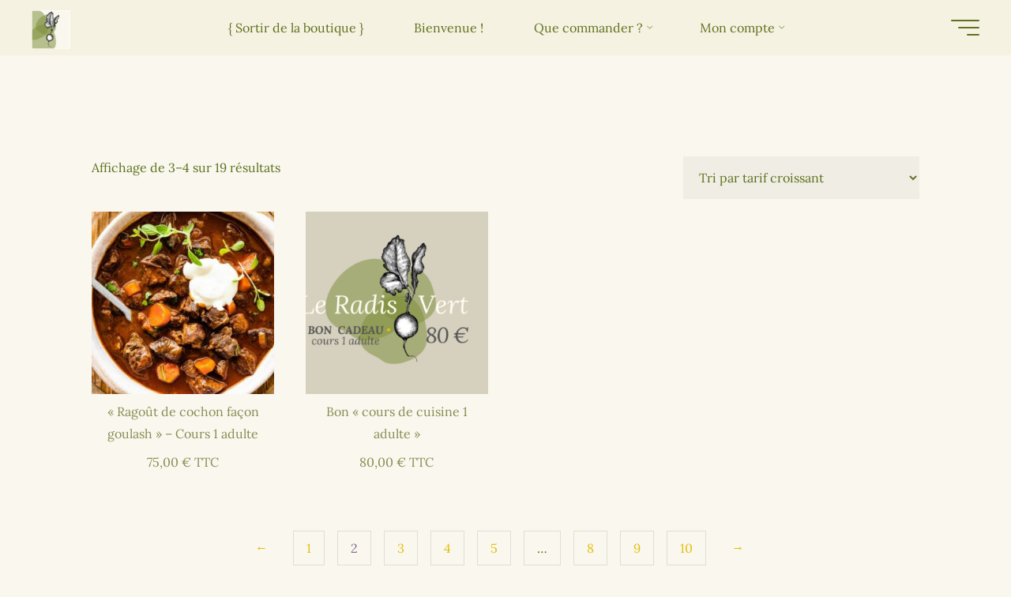

--- FILE ---
content_type: text/html; charset=UTF-8
request_url: https://boutique.leradisvert.com/la-boutique/page/2/
body_size: 28499
content:
<!DOCTYPE html>
<html lang="fr-FR">
<head>
<meta name="viewport" content="width=device-width, user-scalable=yes, initial-scale=1.0">
<meta http-equiv="X-UA-Compatible" content="IE=edge" /><meta charset="UTF-8">
<link rel="profile" href="http://gmpg.org/xfn/11">
<title>La boutique | • LE RADIS VERT •</title>
<meta name='robots' content='max-image-preview:large' />
<link rel='dns-prefetch' href='//capi-automation.s3.us-east-2.amazonaws.com' />
<link rel='dns-prefetch' href='//fonts.googleapis.com' />
<link href='http://fonts.googleapis.com' rel='preconnect' />
<link href='//fonts.gstatic.com' crossorigin='' rel='preconnect' />
<link rel="alternate" type="application/rss+xml" title="• LE RADIS VERT • &raquo; Flux" href="https://boutique.leradisvert.com/feed/" />
<link rel="alternate" type="application/rss+xml" title="• LE RADIS VERT • &raquo; Flux des commentaires" href="https://boutique.leradisvert.com/comments/feed/" />
<link rel="alternate" type="application/rss+xml" title="• LE RADIS VERT • &raquo; Flux pour Produits" href="https://boutique.leradisvert.com/la-boutique/feed/" />
<link rel='stylesheet' id='elementor-post-99-css' href='https://boutique.leradisvert.com/wp-content/uploads/elementor/css/post-99.css' media='all' />
<link rel='stylesheet' id='elementor-post-1528-css' href='https://boutique.leradisvert.com/wp-content/uploads/elementor/css/post-1528.css' media='all' />
<style id='wp-img-auto-sizes-contain-inline-css'>
img:is([sizes=auto i],[sizes^="auto," i]){contain-intrinsic-size:3000px 1500px}
/*# sourceURL=wp-img-auto-sizes-contain-inline-css */
</style>
<link rel='stylesheet' id='wphb-1-css' href='https://boutique.leradisvert.com/wp-content/uploads/hummingbird-assets/19ddc9cb8ead70a203027a26e290e9fa.css' media='all' />
<link rel='stylesheet' id='wp-block-library-css' href='https://boutique.leradisvert.com/wp-includes/css/dist/block-library/style.min.css' media='all' />
<style id='classic-theme-styles-inline-css'>
/*! This file is auto-generated */
.wp-block-button__link{color:#fff;background-color:#32373c;border-radius:9999px;box-shadow:none;text-decoration:none;padding:calc(.667em + 2px) calc(1.333em + 2px);font-size:1.125em}.wp-block-file__button{background:#32373c;color:#fff;text-decoration:none}
/*# sourceURL=/wp-includes/css/classic-themes.min.css */
</style>
<link rel='stylesheet' id='wphb-2-css' href='https://boutique.leradisvert.com/wp-content/uploads/hummingbird-assets/3b112673340a249147905336b9d2e661.css' media='all' />
<style id='global-styles-inline-css'>
:root{--wp--preset--aspect-ratio--square: 1;--wp--preset--aspect-ratio--4-3: 4/3;--wp--preset--aspect-ratio--3-4: 3/4;--wp--preset--aspect-ratio--3-2: 3/2;--wp--preset--aspect-ratio--2-3: 2/3;--wp--preset--aspect-ratio--16-9: 16/9;--wp--preset--aspect-ratio--9-16: 9/16;--wp--preset--color--black: #000000;--wp--preset--color--cyan-bluish-gray: #abb8c3;--wp--preset--color--white: #ffffff;--wp--preset--color--pale-pink: #f78da7;--wp--preset--color--vivid-red: #cf2e2e;--wp--preset--color--luminous-vivid-orange: #ff6900;--wp--preset--color--luminous-vivid-amber: #fcb900;--wp--preset--color--light-green-cyan: #7bdcb5;--wp--preset--color--vivid-green-cyan: #00d084;--wp--preset--color--pale-cyan-blue: #8ed1fc;--wp--preset--color--vivid-cyan-blue: #0693e3;--wp--preset--color--vivid-purple: #9b51e0;--wp--preset--color--accent-1: #e2bf0c;--wp--preset--color--accent-2: #858e53;--wp--preset--color--headings: #858e53;--wp--preset--color--sitetext: #5e7221;--wp--preset--color--sitebg: #faf7ee;--wp--preset--gradient--vivid-cyan-blue-to-vivid-purple: linear-gradient(135deg,rgb(6,147,227) 0%,rgb(155,81,224) 100%);--wp--preset--gradient--light-green-cyan-to-vivid-green-cyan: linear-gradient(135deg,rgb(122,220,180) 0%,rgb(0,208,130) 100%);--wp--preset--gradient--luminous-vivid-amber-to-luminous-vivid-orange: linear-gradient(135deg,rgb(252,185,0) 0%,rgb(255,105,0) 100%);--wp--preset--gradient--luminous-vivid-orange-to-vivid-red: linear-gradient(135deg,rgb(255,105,0) 0%,rgb(207,46,46) 100%);--wp--preset--gradient--very-light-gray-to-cyan-bluish-gray: linear-gradient(135deg,rgb(238,238,238) 0%,rgb(169,184,195) 100%);--wp--preset--gradient--cool-to-warm-spectrum: linear-gradient(135deg,rgb(74,234,220) 0%,rgb(151,120,209) 20%,rgb(207,42,186) 40%,rgb(238,44,130) 60%,rgb(251,105,98) 80%,rgb(254,248,76) 100%);--wp--preset--gradient--blush-light-purple: linear-gradient(135deg,rgb(255,206,236) 0%,rgb(152,150,240) 100%);--wp--preset--gradient--blush-bordeaux: linear-gradient(135deg,rgb(254,205,165) 0%,rgb(254,45,45) 50%,rgb(107,0,62) 100%);--wp--preset--gradient--luminous-dusk: linear-gradient(135deg,rgb(255,203,112) 0%,rgb(199,81,192) 50%,rgb(65,88,208) 100%);--wp--preset--gradient--pale-ocean: linear-gradient(135deg,rgb(255,245,203) 0%,rgb(182,227,212) 50%,rgb(51,167,181) 100%);--wp--preset--gradient--electric-grass: linear-gradient(135deg,rgb(202,248,128) 0%,rgb(113,206,126) 100%);--wp--preset--gradient--midnight: linear-gradient(135deg,rgb(2,3,129) 0%,rgb(40,116,252) 100%);--wp--preset--font-size--small: 10px;--wp--preset--font-size--medium: 20px;--wp--preset--font-size--large: 25px;--wp--preset--font-size--x-large: 42px;--wp--preset--font-size--normal: 16px;--wp--preset--font-size--larger: 40px;--wp--preset--spacing--20: 0.44rem;--wp--preset--spacing--30: 0.67rem;--wp--preset--spacing--40: 1rem;--wp--preset--spacing--50: 1.5rem;--wp--preset--spacing--60: 2.25rem;--wp--preset--spacing--70: 3.38rem;--wp--preset--spacing--80: 5.06rem;--wp--preset--shadow--natural: 6px 6px 9px rgba(0, 0, 0, 0.2);--wp--preset--shadow--deep: 12px 12px 50px rgba(0, 0, 0, 0.4);--wp--preset--shadow--sharp: 6px 6px 0px rgba(0, 0, 0, 0.2);--wp--preset--shadow--outlined: 6px 6px 0px -3px rgb(255, 255, 255), 6px 6px rgb(0, 0, 0);--wp--preset--shadow--crisp: 6px 6px 0px rgb(0, 0, 0);}:where(.is-layout-flex){gap: 0.5em;}:where(.is-layout-grid){gap: 0.5em;}body .is-layout-flex{display: flex;}.is-layout-flex{flex-wrap: wrap;align-items: center;}.is-layout-flex > :is(*, div){margin: 0;}body .is-layout-grid{display: grid;}.is-layout-grid > :is(*, div){margin: 0;}:where(.wp-block-columns.is-layout-flex){gap: 2em;}:where(.wp-block-columns.is-layout-grid){gap: 2em;}:where(.wp-block-post-template.is-layout-flex){gap: 1.25em;}:where(.wp-block-post-template.is-layout-grid){gap: 1.25em;}.has-black-color{color: var(--wp--preset--color--black) !important;}.has-cyan-bluish-gray-color{color: var(--wp--preset--color--cyan-bluish-gray) !important;}.has-white-color{color: var(--wp--preset--color--white) !important;}.has-pale-pink-color{color: var(--wp--preset--color--pale-pink) !important;}.has-vivid-red-color{color: var(--wp--preset--color--vivid-red) !important;}.has-luminous-vivid-orange-color{color: var(--wp--preset--color--luminous-vivid-orange) !important;}.has-luminous-vivid-amber-color{color: var(--wp--preset--color--luminous-vivid-amber) !important;}.has-light-green-cyan-color{color: var(--wp--preset--color--light-green-cyan) !important;}.has-vivid-green-cyan-color{color: var(--wp--preset--color--vivid-green-cyan) !important;}.has-pale-cyan-blue-color{color: var(--wp--preset--color--pale-cyan-blue) !important;}.has-vivid-cyan-blue-color{color: var(--wp--preset--color--vivid-cyan-blue) !important;}.has-vivid-purple-color{color: var(--wp--preset--color--vivid-purple) !important;}.has-black-background-color{background-color: var(--wp--preset--color--black) !important;}.has-cyan-bluish-gray-background-color{background-color: var(--wp--preset--color--cyan-bluish-gray) !important;}.has-white-background-color{background-color: var(--wp--preset--color--white) !important;}.has-pale-pink-background-color{background-color: var(--wp--preset--color--pale-pink) !important;}.has-vivid-red-background-color{background-color: var(--wp--preset--color--vivid-red) !important;}.has-luminous-vivid-orange-background-color{background-color: var(--wp--preset--color--luminous-vivid-orange) !important;}.has-luminous-vivid-amber-background-color{background-color: var(--wp--preset--color--luminous-vivid-amber) !important;}.has-light-green-cyan-background-color{background-color: var(--wp--preset--color--light-green-cyan) !important;}.has-vivid-green-cyan-background-color{background-color: var(--wp--preset--color--vivid-green-cyan) !important;}.has-pale-cyan-blue-background-color{background-color: var(--wp--preset--color--pale-cyan-blue) !important;}.has-vivid-cyan-blue-background-color{background-color: var(--wp--preset--color--vivid-cyan-blue) !important;}.has-vivid-purple-background-color{background-color: var(--wp--preset--color--vivid-purple) !important;}.has-black-border-color{border-color: var(--wp--preset--color--black) !important;}.has-cyan-bluish-gray-border-color{border-color: var(--wp--preset--color--cyan-bluish-gray) !important;}.has-white-border-color{border-color: var(--wp--preset--color--white) !important;}.has-pale-pink-border-color{border-color: var(--wp--preset--color--pale-pink) !important;}.has-vivid-red-border-color{border-color: var(--wp--preset--color--vivid-red) !important;}.has-luminous-vivid-orange-border-color{border-color: var(--wp--preset--color--luminous-vivid-orange) !important;}.has-luminous-vivid-amber-border-color{border-color: var(--wp--preset--color--luminous-vivid-amber) !important;}.has-light-green-cyan-border-color{border-color: var(--wp--preset--color--light-green-cyan) !important;}.has-vivid-green-cyan-border-color{border-color: var(--wp--preset--color--vivid-green-cyan) !important;}.has-pale-cyan-blue-border-color{border-color: var(--wp--preset--color--pale-cyan-blue) !important;}.has-vivid-cyan-blue-border-color{border-color: var(--wp--preset--color--vivid-cyan-blue) !important;}.has-vivid-purple-border-color{border-color: var(--wp--preset--color--vivid-purple) !important;}.has-vivid-cyan-blue-to-vivid-purple-gradient-background{background: var(--wp--preset--gradient--vivid-cyan-blue-to-vivid-purple) !important;}.has-light-green-cyan-to-vivid-green-cyan-gradient-background{background: var(--wp--preset--gradient--light-green-cyan-to-vivid-green-cyan) !important;}.has-luminous-vivid-amber-to-luminous-vivid-orange-gradient-background{background: var(--wp--preset--gradient--luminous-vivid-amber-to-luminous-vivid-orange) !important;}.has-luminous-vivid-orange-to-vivid-red-gradient-background{background: var(--wp--preset--gradient--luminous-vivid-orange-to-vivid-red) !important;}.has-very-light-gray-to-cyan-bluish-gray-gradient-background{background: var(--wp--preset--gradient--very-light-gray-to-cyan-bluish-gray) !important;}.has-cool-to-warm-spectrum-gradient-background{background: var(--wp--preset--gradient--cool-to-warm-spectrum) !important;}.has-blush-light-purple-gradient-background{background: var(--wp--preset--gradient--blush-light-purple) !important;}.has-blush-bordeaux-gradient-background{background: var(--wp--preset--gradient--blush-bordeaux) !important;}.has-luminous-dusk-gradient-background{background: var(--wp--preset--gradient--luminous-dusk) !important;}.has-pale-ocean-gradient-background{background: var(--wp--preset--gradient--pale-ocean) !important;}.has-electric-grass-gradient-background{background: var(--wp--preset--gradient--electric-grass) !important;}.has-midnight-gradient-background{background: var(--wp--preset--gradient--midnight) !important;}.has-small-font-size{font-size: var(--wp--preset--font-size--small) !important;}.has-medium-font-size{font-size: var(--wp--preset--font-size--medium) !important;}.has-large-font-size{font-size: var(--wp--preset--font-size--large) !important;}.has-x-large-font-size{font-size: var(--wp--preset--font-size--x-large) !important;}
:where(.wp-block-post-template.is-layout-flex){gap: 1.25em;}:where(.wp-block-post-template.is-layout-grid){gap: 1.25em;}
:where(.wp-block-term-template.is-layout-flex){gap: 1.25em;}:where(.wp-block-term-template.is-layout-grid){gap: 1.25em;}
:where(.wp-block-columns.is-layout-flex){gap: 2em;}:where(.wp-block-columns.is-layout-grid){gap: 2em;}
:root :where(.wp-block-pullquote){font-size: 1.5em;line-height: 1.6;}
/*# sourceURL=global-styles-inline-css */
</style>
<link rel='stylesheet' id='wphb-3-css' href='https://boutique.leradisvert.com/wp-content/uploads/hummingbird-assets/9d5fcdc311b953bd5d2ead80d1549fe0.css' media='all' />
<style id='wphb-3-inline-css'>
.mce-notification.mce-notification-error{display: none !important;}
:root{--tutor-color-primary:#a9a980;--tutor-color-primary-rgb:169, 169, 128;--tutor-color-primary-hover:#868665;--tutor-color-primary-hover-rgb:134, 134, 101;--tutor-body-color:#5b5b3e;--tutor-body-color-rgb:91, 91, 62;--tutor-border-color:#868665;--tutor-border-color-rgb:134, 134, 101;--tutor-color-gray:#f6f2e1;--tutor-color-gray-rgb:246, 242, 225;}
/*# sourceURL=wphb-3-inline-css */
</style>
<link rel='stylesheet' id='woocommerce-layout-css' href='https://boutique.leradisvert.com/wp-content/uploads/hummingbird-assets/f1dec1df5d3a78cecd67f881aa2c8dd0.css' media='all' />
<link rel='stylesheet' id='woocommerce-smallscreen-css' href='https://boutique.leradisvert.com/wp-content/uploads/hummingbird-assets/faae0c9f52e68887bf38b8d87e682c81.css' media='only screen and (max-width: 768px)' />
<link rel='stylesheet' id='woocommerce-general-css' href='https://boutique.leradisvert.com/wp-content/uploads/hummingbird-assets/bae23fe797376ef53d8f07d3d8fa8318.css' media='all' />
<style id='woocommerce-inline-inline-css'>
.woocommerce form .form-row .required { visibility: visible; }
/*# sourceURL=woocommerce-inline-inline-css */
</style>
<link rel='stylesheet' id='wphb-4-css' href='https://boutique.leradisvert.com/wp-content/uploads/hummingbird-assets/09c0933bcdc44846bea827d6bd637fe8.css' media='all' />
<style id='wphb-4-inline-css'>
@-webkit-keyframes ha_fadeIn{0%{opacity:0}to{opacity:1}}@keyframes ha_fadeIn{0%{opacity:0}to{opacity:1}}@-webkit-keyframes ha_zoomIn{0%{opacity:0;-webkit-transform:scale3d(.3,.3,.3);transform:scale3d(.3,.3,.3)}50%{opacity:1}}@keyframes ha_zoomIn{0%{opacity:0;-webkit-transform:scale3d(.3,.3,.3);transform:scale3d(.3,.3,.3)}50%{opacity:1}}@-webkit-keyframes ha_rollIn{0%{opacity:0;-webkit-transform:translate3d(-100%,0,0) rotate3d(0,0,1,-120deg);transform:translate3d(-100%,0,0) rotate3d(0,0,1,-120deg)}to{opacity:1}}@keyframes ha_rollIn{0%{opacity:0;-webkit-transform:translate3d(-100%,0,0) rotate3d(0,0,1,-120deg);transform:translate3d(-100%,0,0) rotate3d(0,0,1,-120deg)}to{opacity:1}}@-webkit-keyframes ha_bounce{0%,20%,53%,to{-webkit-animation-timing-function:cubic-bezier(.215,.61,.355,1);animation-timing-function:cubic-bezier(.215,.61,.355,1)}40%,43%{-webkit-transform:translate3d(0,-30px,0) scaleY(1.1);transform:translate3d(0,-30px,0) scaleY(1.1);-webkit-animation-timing-function:cubic-bezier(.755,.05,.855,.06);animation-timing-function:cubic-bezier(.755,.05,.855,.06)}70%{-webkit-transform:translate3d(0,-15px,0) scaleY(1.05);transform:translate3d(0,-15px,0) scaleY(1.05);-webkit-animation-timing-function:cubic-bezier(.755,.05,.855,.06);animation-timing-function:cubic-bezier(.755,.05,.855,.06)}80%{-webkit-transition-timing-function:cubic-bezier(.215,.61,.355,1);transition-timing-function:cubic-bezier(.215,.61,.355,1);-webkit-transform:translate3d(0,0,0) scaleY(.95);transform:translate3d(0,0,0) scaleY(.95)}90%{-webkit-transform:translate3d(0,-4px,0) scaleY(1.02);transform:translate3d(0,-4px,0) scaleY(1.02)}}@keyframes ha_bounce{0%,20%,53%,to{-webkit-animation-timing-function:cubic-bezier(.215,.61,.355,1);animation-timing-function:cubic-bezier(.215,.61,.355,1)}40%,43%{-webkit-transform:translate3d(0,-30px,0) scaleY(1.1);transform:translate3d(0,-30px,0) scaleY(1.1);-webkit-animation-timing-function:cubic-bezier(.755,.05,.855,.06);animation-timing-function:cubic-bezier(.755,.05,.855,.06)}70%{-webkit-transform:translate3d(0,-15px,0) scaleY(1.05);transform:translate3d(0,-15px,0) scaleY(1.05);-webkit-animation-timing-function:cubic-bezier(.755,.05,.855,.06);animation-timing-function:cubic-bezier(.755,.05,.855,.06)}80%{-webkit-transition-timing-function:cubic-bezier(.215,.61,.355,1);transition-timing-function:cubic-bezier(.215,.61,.355,1);-webkit-transform:translate3d(0,0,0) scaleY(.95);transform:translate3d(0,0,0) scaleY(.95)}90%{-webkit-transform:translate3d(0,-4px,0) scaleY(1.02);transform:translate3d(0,-4px,0) scaleY(1.02)}}@-webkit-keyframes ha_bounceIn{0%,20%,40%,60%,80%,to{-webkit-animation-timing-function:cubic-bezier(.215,.61,.355,1);animation-timing-function:cubic-bezier(.215,.61,.355,1)}0%{opacity:0;-webkit-transform:scale3d(.3,.3,.3);transform:scale3d(.3,.3,.3)}20%{-webkit-transform:scale3d(1.1,1.1,1.1);transform:scale3d(1.1,1.1,1.1)}40%{-webkit-transform:scale3d(.9,.9,.9);transform:scale3d(.9,.9,.9)}60%{opacity:1;-webkit-transform:scale3d(1.03,1.03,1.03);transform:scale3d(1.03,1.03,1.03)}80%{-webkit-transform:scale3d(.97,.97,.97);transform:scale3d(.97,.97,.97)}to{opacity:1}}@keyframes ha_bounceIn{0%,20%,40%,60%,80%,to{-webkit-animation-timing-function:cubic-bezier(.215,.61,.355,1);animation-timing-function:cubic-bezier(.215,.61,.355,1)}0%{opacity:0;-webkit-transform:scale3d(.3,.3,.3);transform:scale3d(.3,.3,.3)}20%{-webkit-transform:scale3d(1.1,1.1,1.1);transform:scale3d(1.1,1.1,1.1)}40%{-webkit-transform:scale3d(.9,.9,.9);transform:scale3d(.9,.9,.9)}60%{opacity:1;-webkit-transform:scale3d(1.03,1.03,1.03);transform:scale3d(1.03,1.03,1.03)}80%{-webkit-transform:scale3d(.97,.97,.97);transform:scale3d(.97,.97,.97)}to{opacity:1}}@-webkit-keyframes ha_flipInX{0%{opacity:0;-webkit-transform:perspective(400px) rotate3d(1,0,0,90deg);transform:perspective(400px) rotate3d(1,0,0,90deg);-webkit-animation-timing-function:ease-in;animation-timing-function:ease-in}40%{-webkit-transform:perspective(400px) rotate3d(1,0,0,-20deg);transform:perspective(400px) rotate3d(1,0,0,-20deg);-webkit-animation-timing-function:ease-in;animation-timing-function:ease-in}60%{opacity:1;-webkit-transform:perspective(400px) rotate3d(1,0,0,10deg);transform:perspective(400px) rotate3d(1,0,0,10deg)}80%{-webkit-transform:perspective(400px) rotate3d(1,0,0,-5deg);transform:perspective(400px) rotate3d(1,0,0,-5deg)}}@keyframes ha_flipInX{0%{opacity:0;-webkit-transform:perspective(400px) rotate3d(1,0,0,90deg);transform:perspective(400px) rotate3d(1,0,0,90deg);-webkit-animation-timing-function:ease-in;animation-timing-function:ease-in}40%{-webkit-transform:perspective(400px) rotate3d(1,0,0,-20deg);transform:perspective(400px) rotate3d(1,0,0,-20deg);-webkit-animation-timing-function:ease-in;animation-timing-function:ease-in}60%{opacity:1;-webkit-transform:perspective(400px) rotate3d(1,0,0,10deg);transform:perspective(400px) rotate3d(1,0,0,10deg)}80%{-webkit-transform:perspective(400px) rotate3d(1,0,0,-5deg);transform:perspective(400px) rotate3d(1,0,0,-5deg)}}@-webkit-keyframes ha_flipInY{0%{opacity:0;-webkit-transform:perspective(400px) rotate3d(0,1,0,90deg);transform:perspective(400px) rotate3d(0,1,0,90deg);-webkit-animation-timing-function:ease-in;animation-timing-function:ease-in}40%{-webkit-transform:perspective(400px) rotate3d(0,1,0,-20deg);transform:perspective(400px) rotate3d(0,1,0,-20deg);-webkit-animation-timing-function:ease-in;animation-timing-function:ease-in}60%{opacity:1;-webkit-transform:perspective(400px) rotate3d(0,1,0,10deg);transform:perspective(400px) rotate3d(0,1,0,10deg)}80%{-webkit-transform:perspective(400px) rotate3d(0,1,0,-5deg);transform:perspective(400px) rotate3d(0,1,0,-5deg)}}@keyframes ha_flipInY{0%{opacity:0;-webkit-transform:perspective(400px) rotate3d(0,1,0,90deg);transform:perspective(400px) rotate3d(0,1,0,90deg);-webkit-animation-timing-function:ease-in;animation-timing-function:ease-in}40%{-webkit-transform:perspective(400px) rotate3d(0,1,0,-20deg);transform:perspective(400px) rotate3d(0,1,0,-20deg);-webkit-animation-timing-function:ease-in;animation-timing-function:ease-in}60%{opacity:1;-webkit-transform:perspective(400px) rotate3d(0,1,0,10deg);transform:perspective(400px) rotate3d(0,1,0,10deg)}80%{-webkit-transform:perspective(400px) rotate3d(0,1,0,-5deg);transform:perspective(400px) rotate3d(0,1,0,-5deg)}}@-webkit-keyframes ha_swing{20%{-webkit-transform:rotate3d(0,0,1,15deg);transform:rotate3d(0,0,1,15deg)}40%{-webkit-transform:rotate3d(0,0,1,-10deg);transform:rotate3d(0,0,1,-10deg)}60%{-webkit-transform:rotate3d(0,0,1,5deg);transform:rotate3d(0,0,1,5deg)}80%{-webkit-transform:rotate3d(0,0,1,-5deg);transform:rotate3d(0,0,1,-5deg)}}@keyframes ha_swing{20%{-webkit-transform:rotate3d(0,0,1,15deg);transform:rotate3d(0,0,1,15deg)}40%{-webkit-transform:rotate3d(0,0,1,-10deg);transform:rotate3d(0,0,1,-10deg)}60%{-webkit-transform:rotate3d(0,0,1,5deg);transform:rotate3d(0,0,1,5deg)}80%{-webkit-transform:rotate3d(0,0,1,-5deg);transform:rotate3d(0,0,1,-5deg)}}@-webkit-keyframes ha_slideInDown{0%{visibility:visible;-webkit-transform:translate3d(0,-100%,0);transform:translate3d(0,-100%,0)}}@keyframes ha_slideInDown{0%{visibility:visible;-webkit-transform:translate3d(0,-100%,0);transform:translate3d(0,-100%,0)}}@-webkit-keyframes ha_slideInUp{0%{visibility:visible;-webkit-transform:translate3d(0,100%,0);transform:translate3d(0,100%,0)}}@keyframes ha_slideInUp{0%{visibility:visible;-webkit-transform:translate3d(0,100%,0);transform:translate3d(0,100%,0)}}@-webkit-keyframes ha_slideInLeft{0%{visibility:visible;-webkit-transform:translate3d(-100%,0,0);transform:translate3d(-100%,0,0)}}@keyframes ha_slideInLeft{0%{visibility:visible;-webkit-transform:translate3d(-100%,0,0);transform:translate3d(-100%,0,0)}}@-webkit-keyframes ha_slideInRight{0%{visibility:visible;-webkit-transform:translate3d(100%,0,0);transform:translate3d(100%,0,0)}}@keyframes ha_slideInRight{0%{visibility:visible;-webkit-transform:translate3d(100%,0,0);transform:translate3d(100%,0,0)}}.ha_fadeIn{-webkit-animation-name:ha_fadeIn;animation-name:ha_fadeIn}.ha_zoomIn{-webkit-animation-name:ha_zoomIn;animation-name:ha_zoomIn}.ha_rollIn{-webkit-animation-name:ha_rollIn;animation-name:ha_rollIn}.ha_bounce{-webkit-transform-origin:center bottom;-ms-transform-origin:center bottom;transform-origin:center bottom;-webkit-animation-name:ha_bounce;animation-name:ha_bounce}.ha_bounceIn{-webkit-animation-name:ha_bounceIn;animation-name:ha_bounceIn;-webkit-animation-duration:.75s;-webkit-animation-duration:calc(var(--animate-duration)*.75);animation-duration:.75s;animation-duration:calc(var(--animate-duration)*.75)}.ha_flipInX,.ha_flipInY{-webkit-animation-name:ha_flipInX;animation-name:ha_flipInX;-webkit-backface-visibility:visible!important;backface-visibility:visible!important}.ha_flipInY{-webkit-animation-name:ha_flipInY;animation-name:ha_flipInY}.ha_swing{-webkit-transform-origin:top center;-ms-transform-origin:top center;transform-origin:top center;-webkit-animation-name:ha_swing;animation-name:ha_swing}.ha_slideInDown{-webkit-animation-name:ha_slideInDown;animation-name:ha_slideInDown}.ha_slideInUp{-webkit-animation-name:ha_slideInUp;animation-name:ha_slideInUp}.ha_slideInLeft{-webkit-animation-name:ha_slideInLeft;animation-name:ha_slideInLeft}.ha_slideInRight{-webkit-animation-name:ha_slideInRight;animation-name:ha_slideInRight}.ha-css-transform-yes{-webkit-transition-duration:var(--ha-tfx-transition-duration, .2s);transition-duration:var(--ha-tfx-transition-duration, .2s);-webkit-transition-property:-webkit-transform;transition-property:transform;transition-property:transform,-webkit-transform;-webkit-transform:translate(var(--ha-tfx-translate-x, 0),var(--ha-tfx-translate-y, 0)) scale(var(--ha-tfx-scale-x, 1),var(--ha-tfx-scale-y, 1)) skew(var(--ha-tfx-skew-x, 0),var(--ha-tfx-skew-y, 0)) rotateX(var(--ha-tfx-rotate-x, 0)) rotateY(var(--ha-tfx-rotate-y, 0)) rotateZ(var(--ha-tfx-rotate-z, 0));transform:translate(var(--ha-tfx-translate-x, 0),var(--ha-tfx-translate-y, 0)) scale(var(--ha-tfx-scale-x, 1),var(--ha-tfx-scale-y, 1)) skew(var(--ha-tfx-skew-x, 0),var(--ha-tfx-skew-y, 0)) rotateX(var(--ha-tfx-rotate-x, 0)) rotateY(var(--ha-tfx-rotate-y, 0)) rotateZ(var(--ha-tfx-rotate-z, 0))}.ha-css-transform-yes:hover{-webkit-transform:translate(var(--ha-tfx-translate-x-hover, var(--ha-tfx-translate-x, 0)),var(--ha-tfx-translate-y-hover, var(--ha-tfx-translate-y, 0))) scale(var(--ha-tfx-scale-x-hover, var(--ha-tfx-scale-x, 1)),var(--ha-tfx-scale-y-hover, var(--ha-tfx-scale-y, 1))) skew(var(--ha-tfx-skew-x-hover, var(--ha-tfx-skew-x, 0)),var(--ha-tfx-skew-y-hover, var(--ha-tfx-skew-y, 0))) rotateX(var(--ha-tfx-rotate-x-hover, var(--ha-tfx-rotate-x, 0))) rotateY(var(--ha-tfx-rotate-y-hover, var(--ha-tfx-rotate-y, 0))) rotateZ(var(--ha-tfx-rotate-z-hover, var(--ha-tfx-rotate-z, 0)));transform:translate(var(--ha-tfx-translate-x-hover, var(--ha-tfx-translate-x, 0)),var(--ha-tfx-translate-y-hover, var(--ha-tfx-translate-y, 0))) scale(var(--ha-tfx-scale-x-hover, var(--ha-tfx-scale-x, 1)),var(--ha-tfx-scale-y-hover, var(--ha-tfx-scale-y, 1))) skew(var(--ha-tfx-skew-x-hover, var(--ha-tfx-skew-x, 0)),var(--ha-tfx-skew-y-hover, var(--ha-tfx-skew-y, 0))) rotateX(var(--ha-tfx-rotate-x-hover, var(--ha-tfx-rotate-x, 0))) rotateY(var(--ha-tfx-rotate-y-hover, var(--ha-tfx-rotate-y, 0))) rotateZ(var(--ha-tfx-rotate-z-hover, var(--ha-tfx-rotate-z, 0)))}.happy-addon>.elementor-widget-container{word-wrap:break-word;overflow-wrap:break-word}.happy-addon>.elementor-widget-container,.happy-addon>.elementor-widget-container *{-webkit-box-sizing:border-box;box-sizing:border-box}.happy-addon:not(:has(.elementor-widget-container)),.happy-addon:not(:has(.elementor-widget-container)) *{-webkit-box-sizing:border-box;box-sizing:border-box;word-wrap:break-word;overflow-wrap:break-word}.happy-addon p:empty{display:none}.happy-addon .elementor-inline-editing{min-height:auto!important}.happy-addon-pro img{max-width:100%;height:auto;-o-object-fit:cover;object-fit:cover}.ha-screen-reader-text{position:absolute;overflow:hidden;clip:rect(1px,1px,1px,1px);margin:-1px;padding:0;width:1px;height:1px;border:0;word-wrap:normal!important;-webkit-clip-path:inset(50%);clip-path:inset(50%)}.ha-has-bg-overlay>.elementor-widget-container{position:relative;z-index:1}.ha-has-bg-overlay>.elementor-widget-container:before{position:absolute;top:0;left:0;z-index:-1;width:100%;height:100%;content:""}.ha-has-bg-overlay:not(:has(.elementor-widget-container)){position:relative;z-index:1}.ha-has-bg-overlay:not(:has(.elementor-widget-container)):before{position:absolute;top:0;left:0;z-index:-1;width:100%;height:100%;content:""}.ha-popup--is-enabled .ha-js-popup,.ha-popup--is-enabled .ha-js-popup img{cursor:-webkit-zoom-in!important;cursor:zoom-in!important}.mfp-wrap .mfp-arrow,.mfp-wrap .mfp-close{background-color:transparent}.mfp-wrap .mfp-arrow:focus,.mfp-wrap .mfp-close:focus{outline-width:thin}.ha-advanced-tooltip-enable{position:relative;cursor:pointer;--ha-tooltip-arrow-color:black;--ha-tooltip-arrow-distance:0}.ha-advanced-tooltip-enable .ha-advanced-tooltip-content{position:absolute;z-index:999;display:none;padding:5px 0;width:120px;height:auto;border-radius:6px;background-color:#000;color:#fff;text-align:center;opacity:0}.ha-advanced-tooltip-enable .ha-advanced-tooltip-content::after{position:absolute;border-width:5px;border-style:solid;content:""}.ha-advanced-tooltip-enable .ha-advanced-tooltip-content.no-arrow::after{visibility:hidden}.ha-advanced-tooltip-enable .ha-advanced-tooltip-content.show{display:inline-block;opacity:1}.ha-advanced-tooltip-enable.ha-advanced-tooltip-top .ha-advanced-tooltip-content,body[data-elementor-device-mode=tablet] .ha-advanced-tooltip-enable.ha-advanced-tooltip-tablet-top .ha-advanced-tooltip-content{top:unset;right:0;bottom:calc(101% + var(--ha-tooltip-arrow-distance));left:0;margin:0 auto}.ha-advanced-tooltip-enable.ha-advanced-tooltip-top .ha-advanced-tooltip-content::after,body[data-elementor-device-mode=tablet] .ha-advanced-tooltip-enable.ha-advanced-tooltip-tablet-top .ha-advanced-tooltip-content::after{top:100%;right:unset;bottom:unset;left:50%;border-color:var(--ha-tooltip-arrow-color) transparent transparent transparent;-webkit-transform:translateX(-50%);-ms-transform:translateX(-50%);transform:translateX(-50%)}.ha-advanced-tooltip-enable.ha-advanced-tooltip-bottom .ha-advanced-tooltip-content,body[data-elementor-device-mode=tablet] .ha-advanced-tooltip-enable.ha-advanced-tooltip-tablet-bottom .ha-advanced-tooltip-content{top:calc(101% + var(--ha-tooltip-arrow-distance));right:0;bottom:unset;left:0;margin:0 auto}.ha-advanced-tooltip-enable.ha-advanced-tooltip-bottom .ha-advanced-tooltip-content::after,body[data-elementor-device-mode=tablet] .ha-advanced-tooltip-enable.ha-advanced-tooltip-tablet-bottom .ha-advanced-tooltip-content::after{top:unset;right:unset;bottom:100%;left:50%;border-color:transparent transparent var(--ha-tooltip-arrow-color) transparent;-webkit-transform:translateX(-50%);-ms-transform:translateX(-50%);transform:translateX(-50%)}.ha-advanced-tooltip-enable.ha-advanced-tooltip-left .ha-advanced-tooltip-content,body[data-elementor-device-mode=tablet] .ha-advanced-tooltip-enable.ha-advanced-tooltip-tablet-left .ha-advanced-tooltip-content{top:50%;right:calc(101% + var(--ha-tooltip-arrow-distance));bottom:unset;left:unset;-webkit-transform:translateY(-50%);-ms-transform:translateY(-50%);transform:translateY(-50%)}.ha-advanced-tooltip-enable.ha-advanced-tooltip-left .ha-advanced-tooltip-content::after,body[data-elementor-device-mode=tablet] .ha-advanced-tooltip-enable.ha-advanced-tooltip-tablet-left .ha-advanced-tooltip-content::after{top:50%;right:unset;bottom:unset;left:100%;border-color:transparent transparent transparent var(--ha-tooltip-arrow-color);-webkit-transform:translateY(-50%);-ms-transform:translateY(-50%);transform:translateY(-50%)}.ha-advanced-tooltip-enable.ha-advanced-tooltip-right .ha-advanced-tooltip-content,body[data-elementor-device-mode=tablet] .ha-advanced-tooltip-enable.ha-advanced-tooltip-tablet-right .ha-advanced-tooltip-content{top:50%;right:unset;bottom:unset;left:calc(101% + var(--ha-tooltip-arrow-distance));-webkit-transform:translateY(-50%);-ms-transform:translateY(-50%);transform:translateY(-50%)}.ha-advanced-tooltip-enable.ha-advanced-tooltip-right .ha-advanced-tooltip-content::after,body[data-elementor-device-mode=tablet] .ha-advanced-tooltip-enable.ha-advanced-tooltip-tablet-right .ha-advanced-tooltip-content::after{top:50%;right:100%;bottom:unset;left:unset;border-color:transparent var(--ha-tooltip-arrow-color) transparent transparent;-webkit-transform:translateY(-50%);-ms-transform:translateY(-50%);transform:translateY(-50%)}body[data-elementor-device-mode=mobile] .ha-advanced-tooltip-enable.ha-advanced-tooltip-mobile-top .ha-advanced-tooltip-content{top:unset;right:0;bottom:calc(101% + var(--ha-tooltip-arrow-distance));left:0;margin:0 auto}body[data-elementor-device-mode=mobile] .ha-advanced-tooltip-enable.ha-advanced-tooltip-mobile-top .ha-advanced-tooltip-content::after{top:100%;right:unset;bottom:unset;left:50%;border-color:var(--ha-tooltip-arrow-color) transparent transparent transparent;-webkit-transform:translateX(-50%);-ms-transform:translateX(-50%);transform:translateX(-50%)}body[data-elementor-device-mode=mobile] .ha-advanced-tooltip-enable.ha-advanced-tooltip-mobile-bottom .ha-advanced-tooltip-content{top:calc(101% + var(--ha-tooltip-arrow-distance));right:0;bottom:unset;left:0;margin:0 auto}body[data-elementor-device-mode=mobile] .ha-advanced-tooltip-enable.ha-advanced-tooltip-mobile-bottom .ha-advanced-tooltip-content::after{top:unset;right:unset;bottom:100%;left:50%;border-color:transparent transparent var(--ha-tooltip-arrow-color) transparent;-webkit-transform:translateX(-50%);-ms-transform:translateX(-50%);transform:translateX(-50%)}body[data-elementor-device-mode=mobile] .ha-advanced-tooltip-enable.ha-advanced-tooltip-mobile-left .ha-advanced-tooltip-content{top:50%;right:calc(101% + var(--ha-tooltip-arrow-distance));bottom:unset;left:unset;-webkit-transform:translateY(-50%);-ms-transform:translateY(-50%);transform:translateY(-50%)}body[data-elementor-device-mode=mobile] .ha-advanced-tooltip-enable.ha-advanced-tooltip-mobile-left .ha-advanced-tooltip-content::after{top:50%;right:unset;bottom:unset;left:100%;border-color:transparent transparent transparent var(--ha-tooltip-arrow-color);-webkit-transform:translateY(-50%);-ms-transform:translateY(-50%);transform:translateY(-50%)}body[data-elementor-device-mode=mobile] .ha-advanced-tooltip-enable.ha-advanced-tooltip-mobile-right .ha-advanced-tooltip-content{top:50%;right:unset;bottom:unset;left:calc(101% + var(--ha-tooltip-arrow-distance));-webkit-transform:translateY(-50%);-ms-transform:translateY(-50%);transform:translateY(-50%)}body[data-elementor-device-mode=mobile] .ha-advanced-tooltip-enable.ha-advanced-tooltip-mobile-right .ha-advanced-tooltip-content::after{top:50%;right:100%;bottom:unset;left:unset;border-color:transparent var(--ha-tooltip-arrow-color) transparent transparent;-webkit-transform:translateY(-50%);-ms-transform:translateY(-50%);transform:translateY(-50%)}body.elementor-editor-active .happy-addon.ha-gravityforms .gform_wrapper{display:block!important}.ha-scroll-to-top-wrap.ha-scroll-to-top-hide{display:none}.ha-scroll-to-top-wrap.edit-mode,.ha-scroll-to-top-wrap.single-page-off{display:none!important}.ha-scroll-to-top-button{position:fixed;right:15px;bottom:15px;z-index:9999;display:-webkit-box;display:-webkit-flex;display:-ms-flexbox;display:flex;-webkit-box-align:center;-webkit-align-items:center;align-items:center;-ms-flex-align:center;-webkit-box-pack:center;-ms-flex-pack:center;-webkit-justify-content:center;justify-content:center;width:50px;height:50px;border-radius:50px;background-color:#5636d1;color:#fff;text-align:center;opacity:1;cursor:pointer;-webkit-transition:all .3s;transition:all .3s}.ha-scroll-to-top-button i{color:#fff;font-size:16px}.ha-scroll-to-top-button:hover{background-color:#e2498a}
/*# sourceURL=wphb-4-inline-css */
</style>
<link rel='stylesheet' id='bravada-googlefonts-css' href='//fonts.googleapis.com/css?family=Lora%3A%7CLora%3A100%2C200%2C300%2C400%2C500%2C600%2C700%2C800%2C900%7CLora%3A400%7CLora%3A700%7CLora%3A500&#038;ver=1.2.0' media='all' />
<link rel='stylesheet' id='wphb-5-css' href='https://boutique.leradisvert.com/wp-content/uploads/hummingbird-assets/de48fabdf07dd85bec97f4822e282bf4.css' media='all' />
<style id='wphb-5-inline-css'>
 body:not(.bravada-landing-page) #container, #colophon-inside, .footer-inside, #breadcrumbs-container-inside { margin: 0 auto; max-width: 1240px; } body:not(.bravada-landing-page) #container { max-width: calc( 1240px - 4em ); } #primary { width: 0px; } #secondary { width: 0px; } #container.one-column .main { width: 100%; } #container.two-columns-right #secondary { float: right; } #container.two-columns-right .main, .two-columns-right #breadcrumbs { width: calc( 100% - 0px ); float: left; } #container.two-columns-left #primary { float: left; } #container.two-columns-left .main, .two-columns-left #breadcrumbs { width: calc( 100% - 0px ); float: right; } #container.three-columns-right #primary, #container.three-columns-left #primary, #container.three-columns-sided #primary { float: left; } #container.three-columns-right #secondary, #container.three-columns-left #secondary, #container.three-columns-sided #secondary { float: left; } #container.three-columns-right #primary, #container.three-columns-left #secondary { margin-left: 0%; margin-right: 0%; } #container.three-columns-right .main, .three-columns-right #breadcrumbs { width: calc( 100% - 0px ); float: left; } #container.three-columns-left .main, .three-columns-left #breadcrumbs { width: calc( 100% - 0px ); float: right; } #container.three-columns-sided #secondary { float: right; } #container.three-columns-sided .main, .three-columns-sided #breadcrumbs { width: calc( 100% - 0px ); float: right; } .three-columns-sided #breadcrumbs { margin: 0 calc( 0% + 0px ) 0 -1920px; } #site-text { clip: rect(1px, 1px, 1px, 1px); height: 1px; overflow: hidden; position: absolute !important; width: 1px; word-wrap: normal !important; } html { font-family: Lora; font-size: 16px; font-weight: 300; line-height: 1.8; ; } #site-title { font-family: Lora; font-size: 1.3em; font-weight: 400; } #site-text { ; } nav#mobile-menu #mobile-nav a { font-family: Lora; font-size: 2.5em; font-weight: 400; font-size: clamp(1.3rem, 5vw, 2.5em); ; } nav#mobile-menu #mobile-nav ul.sub-menu a { font-size: clamp(1.1rem, 4vw, 2em); } nav#mobile-menu input[type=search] { font-family: Lora; } .widget-title, #comments-title, #reply-title, .related-posts .related-main-title, .main .author-info .page-title { font-family: Lora; font-size: 1.2em; font-weight: 700; line-height: 2; margin-bottom: 0.5em; ; } .widget-title::after, #comments-title::after, #reply-title::after, .related-posts .related-main-title::after { margin-bottom: 0.5em; } .widget-container { font-family: Lora; font-size: 1em; font-weight: 400; } .widget-container ul li { line-height: 1.8; ; } .entry-title, .main .page-title { font-family: Lora; font-size: 1.7em; font-weight: 700; ; } body:not(.single) .entry-meta > span { font-family: Lora; font-size: 1em; font-weight: 300; ; } /* single post titles/metas */ #header-page-title .entry-title, .singular-title, .lp-staticslider .staticslider-caption-title, .seriousslider-theme .seriousslider-caption-title { font-family: Lora; font-size: 5.8em; font-weight: 500; font-size: clamp(2.9em, 5.8vw, 5.8em ); line-height: 1.3; ; } .single .entry-meta > span { font-family: Lora; font-size: 1.1em; font-weight: 300; ; } h1 { font-size: 2.33em; } h2 { font-size: 2.06em; } h3 { font-size: 1.79em; } h4 { font-size: 1.52em; } h5 { font-size: 1.25em; } h6 { font-size: 0.98em; } h1, h2, h3, h4 { font-family: Lora; font-weight: 400; ; } .entry-content h1, .entry-summary h1, .entry-content h2, .entry-summary h2, .entry-content h3, .entry-summary h3, .entry-content h4, .entry-summary h4, .entry-content h5, .entry-summary h5, .entry-content h6, .entry-summary h6 { line-height: 3; margin-bottom: 0.5em; } .lp-section-header .lp-section-desc, .lp-box-title, .lp-tt-title, #nav-fixed a + a, #nav-below span, .lp-blocks.lp-blocks1 .lp-block .lp-block-readmore { font-family: Lora; } .lp-section-header .lp-section-title { font-family: Lora; } blockquote cite { font-family: Lora; } :root { --bravada-accent-1: #e2bf0c; --bravada-accent-2: #858e53; } .bravada-accent-1 { color: #e2bf0c; } .bravada-accent-2 { color: #858e53; } .bravada-accent-1-bg { background-color: #e2bf0c; } .bravada-accent-2-bg { background-color: #858e53; } body { color: #5e7221; background-color: #faf7ee; } .lp-staticslider .staticslider-caption-text a { color: #f6f2e1; } #site-header-main, .menu-search-animated .searchform input[type="search"], #access .menu-search-animated .searchform, .site-header-bottom-fixed, .bravada-over-menu .site-header-bottom.header-fixed .site-header-bottom-fixed { background-color: #f6f2e1; } .bravada-over-menu .site-header-bottom-fixed { background: transparent; } .bravada-over-menu .header-fixed.site-header-bottom #site-title a, .bravada-over-menu .header-fixed.site-header-bottom #site-description { color: #e2bf0c; } .bravada-over-menu #site-title a, .bravada-over-menu #site-description, .bravada-over-menu #access > div > ul > li, .bravada-over-menu #access > div > ul > li > a, .bravada-over-menu .site-header-bottom:not(.header-fixed) #nav-toggle, #breadcrumbs-container span, #breadcrumbs-container a, #breadcrumbs-container i { color: #f6f2e1; } #bmobile #site-title a { color: #e2bf0c; } #site-title a::before { background: #e2bf0c; } body:not(.bravada-over-menu) .site-header-bottom #site-title a::before, .bravada-over-menu .header-fixed.site-header-bottom #site-title a::before { background: #858e53; } body:not(.bravada-over-menu) .site-header-bottom #site-title a:hover { color: #e2bf0c; } #site-title a:hover::before { background: #858e53; } #access > div > ul > li, #access > div > ul > li > a, .bravada-over-menu .header-fixed.site-header-bottom #access > div > ul > li:not([class*='current']), .bravada-over-menu .header-fixed.site-header-bottom #access > div > ul > li:not([class*='current']) > a { color: #5e7221; } .hamburger span { background-color: #5e7221; } #mobile-menu, nav#mobile-menu #mobile-nav a { color: #faf7ee; } nav#mobile-menu #mobile-nav > li.current_page_item > a, nav#mobile-menu #mobile-nav > li.current-menu-item > a, nav#mobile-menu #mobile-nav > li.current_page_ancestor > a, nav#mobile-menu #mobile-nav > li.current-menu-ancestor > a, nav#mobile-menu #mobile-nav a:hover { color: #e2bf0c; } nav#mobile-menu { color: #faf7ee; background-color: #9d9a70; } #mobile-nav .searchform input[type="search"] { border-color: #faf7ee; } .burgermenu-active.bravada-over-menu .site-header-bottom.header-fixed .site-header-bottom-fixed { background-color: transparent; } .burgermenu-active.bravada-over-menu .site-header-bottom .hamburger span { background-color: #faf7ee; } .bravada-over-menu:not(.burgermenu-active) .site-header-bottom:not(.header-fixed) .hamburger span { background-color: #f6f2e1; } .bravada-over-menu .header-fixed.site-header-bottom .side-section-element.widget_cryout_socials a:hover::before, .side-section-element.widget_cryout_socials a:hover::before { color: #f6f2e1; } #access ul.sub-menu li a, #access ul.children li a, .topmenu ul li a { color: #faf7ee; } #access ul.sub-menu li a, #access ul.children li a { background-color: #9d9a70; } #access ul.sub-menu li a:hover, #access ul.children li a:hover { color: #e2bf0c; } #access > div > ul > li.current_page_item > a, #access > div > ul > li.current-menu-item > a, #access > div > ul > li.current_page_ancestor > a, #access > div > ul > li.current-menu-ancestor > a, .bravada-over-menu .header-fixed.site-header-bottom #access > div > ul > li > a { color: #e2bf0c; } #access ul.children > li.current_page_item > a, #access ul.sub-menu > li.current-menu-item > a, #access ul.children > li.current_page_ancestor > a, #access ul.sub-menu > li.current-menu-ancestor > a { opacity: 0.95; } #access > div > ul ul > li a:not(:only-child)::after { border-left-color: #9d9a70; } #access > div > ul > li > ul::before { border-bottom-color: #9d9a70; } #access ul li.special1 > a { background-color: #e7e3d2; } #access ul li.special2 > a { background-color: #5e7221; color: #f6f2e1; } #access ul li.accent1 > a { background-color: #e2bf0c; color: #f6f2e1; } #access ul li.accent2 > a { background-color: #858e53; color: #f6f2e1; } #access ul li.accent1 > a:hover, #access ul li.accent2 > a:hover { color: #f6f2e1; } #access > div > ul > li.accent1 > a > span::before, #access > div > ul > li.accent2 > a > span::before { background-color: #f6f2e1; } article.hentry, body:not(.blog):not(.page-template-template-blog):not(.archive):not(.search) #container:not(.bravada-landing-page) .main, body.bravada-boxed-layout:not(.bravada-landing-page) #container { background-color: #faf7ee; } .pagination span { color: #858e53; } .pagination a:hover { background-color: #e2bf0c; color: #faf7ee; } #header-overlay, .lp-staticslider::after, .seriousslider-theme .item::after { background-color: #756444; background: -webkit-linear-gradient( 90deg, #756444 50%, #756444 50%); background: linear-gradient( 180deg, #756444 50%, #756444 50%); opacity: 0.3; pointer-events: none; } #header-page-title #header-page-title-inside, #header-page-title .entry-title, #header-page-title .entry-meta span, #header-page-title .entry-meta a, #header-page-title .entry-meta time, #header-page-title .entry-meta .icon-metas::before, #header-page-title .byline, #header-page-title #breadcrumbs-nav, .lp-staticslider .staticslider-caption-inside, .seriousslider-theme .seriousslider-caption-inside { color: #faf7ee; } #primary .widget-container { background-color: #787b3a; border-color: #676a29; padding: 1.5em 2.5em; } @media (max-width: 1024px) { .cryout #container #primary .widget-container { padding: 1em; } } #secondary .widget-container { background-color: #9d9a70; border-color: #8c895f; padding: 1.5em 2.5em; } @media (max-width: 1024px) { .cryout #container #secondary .widget-container { padding: 1em; } } #colophon, #footer { background-color: #f3f2e4; color: #858e53; } .post-thumbnail-container .featured-image-overlay::before { background-color: #e2bf0c; background: -webkit-gradient(linear, left top, left bottom, from(#e2bf0c), to(#858e53)); background: linear-gradient(to bottom, #e2bf0c, #858e53); } .post-thumbnail-container .featured-image-overlay::after { background-color: #e2bf0c; background: -webkit-gradient(linear, left top, left bottom, from(#e2bf0c), to(#858e53)); background: linear-gradient(to bottom, #858e53, #e2bf0c); } .main #content-masonry .post-thumbnail-container:hover + .entry-after-image .entry-title a { color: #e2bf0c; } @media (max-width: 720px) { .bravada-magazine-one .main #content-masonry .post-thumbnail-container + .entry-after-image { background-color: #faf7ee; } } .entry-title a:active, .entry-title a:hover { color: #e2bf0c; } span.entry-format { color: #e2bf0c; } .main #content-masonry .format-link .entry-content a { background-color: #e2bf0c; color: #faf7ee; } .main #content-masonry .format-link::after { color: #faf7ee; } .cryout article.hentry.format-image, .cryout article.hentry.format-audio, .cryout article.hentry.format-video { background-color: #faf7ee; } .format-aside, .format-quote { border-color: #e9e6dd; } .single .author-info { border-color: #e9e6dd; } .entry-content h5, .entry-content h6, .lp-text-content h5, .lp-text-content h6 { color: #858e53; } .entry-content blockquote::before, .entry-content blockquote::after { color: rgba(94,114,33,0.2); } .entry-content h1, .entry-content h2, .entry-content h3, .entry-content h4, .lp-text-content h1, .lp-text-content h2, .lp-text-content h3, .lp-text-content h4 { color: #858e53; } .entry-title, .page-title { color: #5e7221; } a { color: #e2bf0c; } a:hover, .widget-area a, .entry-meta span a:hover, .comments-link a { color: #858e53; } .comments-link a:hover, .widget-area a:hover { color: #e2bf0c; } .socials a::before, .socials a:hover::before { color: #e2bf0c; } .socials a::after, .socials a:hover::after { color: #858e53; } .bravada-normalizedtags #content .tagcloud a { color: #faf7ee; background-color: #e2bf0c; } .bravada-normalizedtags #content .tagcloud a:hover { background-color: #858e53; } #nav-fixed i { background-color: #d6d3ca; } #nav-fixed .nav-next:hover i, #nav-fixed .nav-previous:hover i { background-color: #858e53; } #nav-fixed a:hover + a, #nav-fixed a + a:hover { background-color: rgba(133,142,83,1); } #nav-fixed i, #nav-fixed span { color: #faf7ee; } button#toTop i::before { color: #e2bf0c; } button#toTop i::after { color: #858e53; } @media (max-width: 800px) { .cryout #footer-bottom .footer-inside { padding-top: 2.5em; } .cryout .footer-inside a#toTop { background-color: #e2bf0c; color: #faf7ee; } .cryout .footer-inside a#toTop:hover { opacity: 0.8;} } .entry-meta .icon-metas:before { color: #a3b766; } #site-title span a::before { width: calc(100% - 2.9em); } .bravada-caption-one .main .wp-caption .wp-caption-text { border-bottom-color: #e9e6dd; } .bravada-caption-two .main .wp-caption .wp-caption-text { background-color: #f0ede4; } .bravada-image-one .entry-content img[class*="align"], .bravada-image-one .entry-summary img[class*="align"], .bravada-image-two .entry-content img[class*='align'], .bravada-image-two .entry-summary img[class*='align'] { border-color: #e9e6dd; } .bravada-image-five .entry-content img[class*='align'], .bravada-image-five .entry-summary img[class*='align'] { border-color: #e2bf0c; } .entry-summary .excerpt-fade { background-image: linear-gradient(to left, #faf7ee, transparent); } /* diffs */ span.edit-link a.post-edit-link, span.edit-link a.post-edit-link:hover, span.edit-link .icon-edit:before { color: #5e7221; } .searchform { border-color: #e6e3da; } .entry-meta span, .entry-meta a, .entry-utility span, .entry-utility a, .entry-meta time, #breadcrumbs-nav { color: #95a958; } .main #content-masonry .post-thumbnail-container span.bl_categ, .main #content-masonry .post-thumbnail-container .comments-link { background-color: #faf7ee; } .footermenu ul li span.sep { color: #e2bf0c; } .entry-meta a::after, .entry-utility a::after { background: #858e53; } #header-page-title .category-metas a { color: #e2bf0c; } .entry-meta .author:hover .avatar { border-color: #e2bf0c; } .animated-title span.cry-single.animated-letter, .animated-title span.cry-double.animated-letter { color: #e2bf0c; } span.entry-sticky { color: #858e53; } #commentform { } code, #nav-below .nav-previous a::before, #nav-below .nav-next a::before { background-color: #e9e6dd; } #nav-below .nav-previous::after, #nav-below .nav-next::after { background-color: #e2bf0c; } pre, .comment-author { border-color: #e9e6dd; } .commentlist .comment-area, .commentlist .pingback { border-color: #eeebe2; } .commentlist img.avatar { background-color: #faf7ee; } .comment-meta a { color: #adc170; } .commentlist .reply a, .commentlist .author-name, .commentlist .author-name a { background-color: #e2bf0c; color: #faf7ee; } .commentlist .reply a:hover { background-color: #858e53; } select, input[type], textarea { color: #5e7221; background-color: #f0ede4; } .sidey select { background-color: #faf7ee; } .searchform .searchsubmit { background: #e2bf0c; } .searchform:hover .searchsubmit { background: #858e53; } .searchform input[type="search"], .searchform input[type="search"]:hover, .searchform input[type="search"]:focus { background-color: #faf7ee; } input[type]:hover, textarea:hover, select:hover, input[type]:focus, textarea:focus, select:focus { border-color: #d7d4cb; } button, input[type="button"], input[type="submit"], input[type="reset"] { background-color: #e2bf0c; color: #faf7ee; } button:hover, input[type="button"]:hover, input[type="submit"]:hover, input[type="reset"]:hover { background-color: #858e53; } .comment-form-author input, .comment-form-email input, .comment-form-url input, .comment-form-comment textarea { background-color: #ebe8df; } .comment-form-author input:hover, .comment-form-email input:hover, .comment-form-url input:hover, .comment-form-comment textarea:hover, .comment-form-author input:focus, .comment-form-email input:focus, .comment-form-url input:focus, .comment-form-comment textarea:focus { background-color: #e2bf0c; color: #faf7ee; } .comment-form-author, .comment-form-email { border-color: #faf7ee; } hr { background-color: #ebe8df; } .cryout-preloader-inside .bounce1 { background-color: #e2bf0c; } .cryout-preloader-inside .bounce2 { background-color: #858e53; } .page-header.pad-container { background-color: #faf7ee; } /* gutenberg */ .wp-block-image.alignwide { margin-left: calc( ( 0% + 4em ) * -1 ); margin-right: calc( ( 0% + 4em ) * -1 ); } .wp-block-image.alignwide img { width: calc( 100% + 8em ); max-width: calc( 100% + 8em ); } .has-accent-1-color, .has-accent-1-color:hover { color: #e2bf0c; } .has-accent-2-color, .has-accent-2-color:hover { color: #858e53; } .has-headings-color, .has-headings-color:hover { color: #858e53; } .has-sitetext-color, .has-sitetext-color:hover { color: #5e7221; } .has-sitebg-color, .has-sitebg-color:hover { color: #faf7ee; } .has-accent-1-background-color { background-color: #e2bf0c; } .has-accent-2-background-color { background-color: #858e53; } .has-headings-background-color { background-color: #858e53; } .has-sitetext-background-color { background-color: #5e7221; } .has-sitebg-background-color { background-color: #faf7ee; } .has-small-font-size { font-size: 13px; } .has-regular-font-size { font-size: 16px; } .has-large-font-size { font-size: 19px; } .has-larger-font-size { font-size: 23px; } .has-huge-font-size { font-size: 23px; } /* woocommerce */ .woocommerce-thumbnail-container .woocommerce-buttons-container a, .woocommerce-page #respond input#submit.alt, .woocommerce a.button.alt, .woocommerce-page button.button.alt, .woocommerce input.button.alt, .woocommerce #respond input#submit, .woocommerce a.button, .woocommerce button.button, .woocommerce input.button { } .woocommerce ul.products li.product .woocommerce-loop-category__title, .woocommerce ul.products li.product .woocommerce-loop-product__title, .woocommerce ul.products li.product h3, .woocommerce div.product .product_title, .woocommerce .woocommerce-tabs h2 { font-family: Lora; } .woocommerce ul.products li.product .woocommerce-loop-category__title, .woocommerce ul.products li.product .woocommerce-loop-product__title, .woocommerce ul.products li.product h3, .woocommerce .star-rating { color: #858e53; } .woocommerce #respond input#submit, .woocommerce a.button, .woocommerce button.button, .woocommerce input.button { background-color: #e2bf0c; color: #faf7ee; line-height: 1.8; } .woocommerce #respond input#submit:hover, .woocommerce a.button:hover, .woocommerce button.button:hover, .woocommerce input.button:hover { background-color: #858e53; color: #faf7ee; } .woocommerce-page #respond input#submit.alt, .woocommerce a.button.alt, .woocommerce-page button.button.alt, .woocommerce input.button.alt { color: #e2bf0c; line-height: 1.8; } .woocommerce-page #respond input#submit.alt::after, .woocommerce a.button.alt::after, .woocommerce-page button.button.alt::after, .woocommerce input.button.alt::after { content: ""; position: absolute; left: 0; top: 0; width: 100%; height: 100%; outline: 2px solid; -webkit-transition: .3s ease all; transition: .3s ease all; } .woocommerce-page #respond input#submit.alt:hover::after, .woocommerce a.button.alt:hover::after, .woocommerce-page button.button.alt:hover::after, .woocommerce input.button.alt:hover::after { opacity: 0; -webkit-transform: scale(1.2, 1.4); transform: scale(1.2, 1.4); } .woocommerce-page #respond input#submit.alt:hover, .woocommerce a.button.alt:hover, .woocommerce-page button.button.alt:hover, .woocommerce input.button.alt:hover { color: #858e53; } .woocommerce div.product .woocommerce-tabs ul.tabs li.active { border-bottom-color: #faf7ee; } .woocommerce #respond input#submit.alt.disabled, .woocommerce #respond input#submit.alt.disabled:hover, .woocommerce #respond input#submit.alt:disabled, .woocommerce #respond input#submit.alt:disabled:hover, .woocommerce #respond input#submit.alt[disabled]:disabled, .woocommerce #respond input#submit.alt[disabled]:disabled:hover, .woocommerce a.button.alt.disabled, .woocommerce a.button.alt.disabled:hover, .woocommerce a.button.alt:disabled, .woocommerce a.button.alt:disabled:hover, .woocommerce a.button.alt[disabled]:disabled, .woocommerce a.button.alt[disabled]:disabled:hover, .woocommerce button.button.alt.disabled, .woocommerce button.button.alt.disabled:hover, .woocommerce button.button.alt:disabled, .woocommerce button.button.alt:disabled:hover, .woocommerce button.button.alt[disabled]:disabled, .woocommerce button.button.alt[disabled]:disabled:hover, .woocommerce input.button.alt.disabled, .woocommerce input.button.alt.disabled:hover, .woocommerce input.button.alt:disabled, .woocommerce input.button.alt:disabled:hover, .woocommerce input.button.alt[disabled]:disabled, .woocommerce input.button.alt[disabled]:disabled:hover { background-color: #858e53; color: #fff; } .woocommerce div.product .product_title, .woocommerce ul.products li.product .price, .woocommerce div.product p.price, .woocommerce div.product span.price { color: #858e53} .woocommerce .quantity .qty { background-color: #e9e6dd; } .woocommerce-checkout #payment { background: #f0ede4; } .woocommerce .widget_price_filter .ui-slider .ui-slider-handle { background: #858e53; } .woocommerce div.product .products > h2, .woocommerce .cart-collaterals h2 { font-family: Lora; font-size: 1.2em; font-weight: 700; line-height: 2; ; } .woocommerce div.product .products > h2::after, .woocommerce .cart-collaterals h2::after { background-color: #e2bf0c ; } .main .entry-content, .main .entry-summary { text-align: left; } .main p, .main ul, .main ol, .main dd, .main pre, .main hr { margin-bottom: 1em; } .main .entry-content p { text-indent: 0em; } .main a.post-featured-image { background-position: center center; } #header-widget-area { width: 25%; left: 10px; } .bravada-striped-table .main thead th, .bravada-bordered-table .main thead th, .bravada-striped-table .main td, .bravada-striped-table .main th, .bravada-bordered-table .main th, .bravada-bordered-table .main td { border-color: #e4e1d8; } .bravada-clean-table .main th, .bravada-striped-table .main tr:nth-child(even) td, .bravada-striped-table .main tr:nth-child(even) th { background-color: #f3f0e7; } article.hentry .article-inner, #content-masonry article.hentry .article-inner { padding: 0%; } .site-header-bottom { height:70px; } .site-header-bottom .site-header-inside { height:70px; } .menu-search-animated, .menu-burger, #sheader-container, .identity, #nav-toggle { height: 70px; line-height: 70px; } #access div > ul > li > a, #access ul li[class*="icon"]::before { line-height:70px; } nav#mobile-menu { padding-top: 80px; } body.admin-bar nav#mobile-menu { padding-top: 112px; } #branding { height: 70px; } .bravada-responsive-headerimage #masthead #header-image-main-inside { max-height: 0px; } .bravada-cropped-headerimage #masthead #header-image-main-inside { height: 0px; } .bravada-landing-page .lp-blocks-inside, .bravada-landing-page .lp-boxes-inside, .bravada-landing-page .lp-text-inside, .bravada-landing-page .lp-posts-inside, .bravada-landing-page .lp-page-inside, .bravada-landing-page .lp-section-header, .bravada-landing-page .content-widget { max-width: 1240px; } @media (min-width: 960px) { .bravada-landing-page .lp-blocks.lp-blocks1 .lp-blocks-inside { max-width: calc(1240px - 5em); background-color: #faf7ee; } } #header-page-title #header-page-title-inside, .lp-staticslider .staticslider-caption, .seriousslider.seriousslider-theme .seriousslider-caption { max-width: 1240px; max-width: 85%; padding-top: 80px; } @media (max-width: 1024px) { #header-page-title #header-page-title-inside, .lp-staticslider .staticslider-caption, .seriousslider.seriousslider-theme .seriousslider-caption { max-width: 100%; } } .bravada-landing-page .content-widget { margin: 0 auto; } a.staticslider-button, .seriousslider-theme .seriousslider-caption-buttons a { background-color: #e2bf0c; } a.staticslider-button:hover, .seriousslider-theme .seriousslider-caption-buttons a:hover { background-color: #858e53; } .bravada-landing-page #header-image-main-inside { display: block; } .widget-title, #comments-title, #reply-title, .related-posts .related-main-title, .main .page-title, #nav-below em, .lp-text .lp-text-title, .lp-boxes-animated .lp-box-title { background-image: linear-gradient(to bottom, rgba(226,191,12,0.4) 0%, rgba(226,191,12,0.4) 100%); } .lp-slider { background-color: #F9F7F5; } .lp-blocks { background-color: #F9F7F5; } .lp-boxes { background-color: #F8F8F8; } .lp-boxes .lp-boxes-inside::before { background-color: #e2bf0c ; } .lp-boxes ~ .lp-boxes .lp-boxes-inside::before { background-color: #858e53 ; } .lp-boxes ~ .lp-boxes ~ .lp-boxes .lp-boxes-inside::before { background-color: #e2bf0c ; } .lp-text { background-color: #EEEBE9; } #lp-posts, #lp-page { background-color: #F3F7F6; } .lp-block { background-color: #faf7ee; } .lp-block i[class^="blicon"]::before { color: #858e53; } .lp-block .lp-block-title, .lp-text .lp-text-title { color: #858e53; } .lp-block .lp-block-title::after { background-color: #e2bf0c; } .lp-blocks1 .lp-block i[class^="blicon"] +i[class^="blicon"]::before { color: #858e53; } .lp-block-readmore { color: #aec271; } .lp-block-readmore:hover { color: #e2bf0c; } .lp-text-title { color: #858e53; } .lp-text-inside .lp-text-background { background-color: #faf7ee; } .lp-boxes .lp-box { background-color: #faf7ee; } .lp-boxes-animated .box-overlay { background-color: #858e53; } .lp-boxes-animated .lp-box-readmore { color: #e2bf0c; } .lp-boxes-static .box-overlay { background-color: #e2bf0c; } .lp-box-title { color: #858e53; } .lp-box-title:hover { color: #e2bf0c; } .lp-boxes-1 .lp-box .lp-box-image { height: 250px; } #cryout_ajax_more_trigger, .lp-port-readmore { color: #858e53; } .lpbox-rnd1 { background-color: #c1c1c1; } .lpbox-rnd2 { background-color: #bcbcbc; } .lpbox-rnd3 { background-color: #b7b7b7; } .lpbox-rnd4 { background-color: #b2b2b2; } .lpbox-rnd5 { background-color: #adadad; } .lpbox-rnd6 { background-color: #a8a8a8; } .lpbox-rnd7 { background-color: #a3a3a3; } .lpbox-rnd8 { background-color: #9e9e9e; } 
/*# sourceURL=wphb-5-inline-css */
</style>
<link rel='stylesheet' id='dashicons-css' href='https://boutique.leradisvert.com/wp-includes/css/dashicons.min.css' media='all' />
<link rel='stylesheet' id='wphb-6-css' href='https://boutique.leradisvert.com/wp-content/uploads/hummingbird-assets/2121bb837a639884f24bdcbaaecb6f66.css' media='all' />
<script type="text/template" id="tmpl-variation-template">
	<div class="woocommerce-variation-description">{{{ data.variation.variation_description }}}</div>
	<div class="woocommerce-variation-price">{{{ data.variation.price_html }}}</div>
	<div class="woocommerce-variation-availability">{{{ data.variation.availability_html }}}</div>
</script>
<script type="text/template" id="tmpl-unavailable-variation-template">
	<p role="alert">Désolé, ce produit n&rsquo;est pas disponible. Veuillez choisir une combinaison différente.</p>
</script>
<script src="https://boutique.leradisvert.com/wp-includes/js/jquery/jquery.min.js" id="jquery-core-js"></script>
<script src="https://boutique.leradisvert.com/wp-includes/js/jquery/jquery-migrate.min.js" id="jquery-migrate-js"></script>
<script id="jquery-js-after">
!function($){"use strict";$(document).ready(function(){$(this).scrollTop()>100&&$(".hfe-scroll-to-top-wrap").removeClass("hfe-scroll-to-top-hide"),$(window).scroll(function(){$(this).scrollTop()<100?$(".hfe-scroll-to-top-wrap").fadeOut(300):$(".hfe-scroll-to-top-wrap").fadeIn(300)}),$(".hfe-scroll-to-top-wrap").on("click",function(){$("html, body").animate({scrollTop:0},300);return!1})})}(jQuery);
!function($){'use strict';$(document).ready(function(){var bar=$('.hfe-reading-progress-bar');if(!bar.length)return;$(window).on('scroll',function(){var s=$(window).scrollTop(),d=$(document).height()-$(window).height(),p=d? s/d*100:0;bar.css('width',p+'%')});});}(jQuery);
//# sourceURL=jquery-js-after
</script>
<script id="wphb-7-js-extra">
var woocommerce_params = {"ajax_url":"/wp-admin/admin-ajax.php","wc_ajax_url":"/?wc-ajax=%%endpoint%%","i18n_password_show":"Afficher le mot de passe","i18n_password_hide":"Masquer le mot de passe"};;;var wc_add_to_cart_params = {"ajax_url":"/wp-admin/admin-ajax.php","wc_ajax_url":"/?wc-ajax=%%endpoint%%","i18n_view_cart":"Voir le panier","cart_url":"https://boutique.leradisvert.com/panier/","is_cart":"","cart_redirect_after_add":"no"};
//# sourceURL=wphb-7-js-extra
</script>
<script src="https://boutique.leradisvert.com/wp-content/uploads/hummingbird-assets/45dc841df3f26fe57f5caa536360be6f.js" id="wphb-7-js"></script>
<script id="wphb-8-js-extra">
var _wpUtilSettings = {"ajax":{"url":"/wp-admin/admin-ajax.php"}};
//# sourceURL=wphb-8-js-extra
</script>
<script src="https://boutique.leradisvert.com/wp-content/uploads/hummingbird-assets/c7a2d3dfdac80cb3d8228d9ab5d18965.js" id="wphb-8-js"></script>
<script id="wphb-9-js-extra">
var wc_single_product_params = {"i18n_required_rating_text":"Veuillez s\u00e9lectionner une note","i18n_rating_options":["1\u00a0\u00e9toile sur 5","2\u00a0\u00e9toiles sur 5","3\u00a0\u00e9toiles sur 5","4\u00a0\u00e9toiles sur 5","5\u00a0\u00e9toiles sur 5"],"i18n_product_gallery_trigger_text":"Voir la galerie d\u2019images en plein \u00e9cran","review_rating_required":"yes","flexslider":{"rtl":false,"animation":"slide","smoothHeight":true,"directionNav":false,"controlNav":"thumbnails","slideshow":false,"animationSpeed":500,"animationLoop":false,"allowOneSlide":false},"zoom_enabled":"1","zoom_options":[],"photoswipe_enabled":"1","photoswipe_options":{"shareEl":false,"closeOnScroll":false,"history":false,"hideAnimationDuration":0,"showAnimationDuration":0},"flexslider_enabled":"1"};;;var wc_add_to_cart_variation_params = {"wc_ajax_url":"/?wc-ajax=%%endpoint%%","i18n_no_matching_variations_text":"D\u00e9sol\u00e9, aucun produit ne r\u00e9pond \u00e0 vos crit\u00e8res. Veuillez choisir une combinaison diff\u00e9rente.","i18n_make_a_selection_text":"Veuillez s\u00e9lectionner des options du produit avant de l\u2019ajouter \u00e0 votre panier.","i18n_unavailable_text":"D\u00e9sol\u00e9, ce produit n\u2019est pas disponible. Veuillez choisir une combinaison diff\u00e9rente.","i18n_reset_alert_text":"Votre s\u00e9lection a \u00e9t\u00e9 r\u00e9initialis\u00e9e. Veuillez s\u00e9lectionner des options du produit avant de l\u2019ajouter \u00e0 votre panier."};
//# sourceURL=wphb-9-js-extra
</script>
<script src="https://boutique.leradisvert.com/wp-content/uploads/hummingbird-assets/1730872bdb2a2299feeadb65a474bc20.js" id="wphb-9-js" defer data-wp-strategy="defer"></script>
<script id="wphb-10-js-extra">
var tutorElementorData = {"is_sidebar_sticky":""};
//# sourceURL=wphb-10-js-extra
</script>
<script id="wphb-10-js-before">
const etlmsUtility = {"is_editor_mode":false}
//# sourceURL=wphb-10-js-before
</script>
<script src="https://boutique.leradisvert.com/wp-content/uploads/hummingbird-assets/19f9c30e7cf32f3ab6beb4d2dbc8d8a7.js" id="wphb-10-js"></script>
<link rel="https://api.w.org/" href="https://boutique.leradisvert.com/wp-json/" /><link rel="EditURI" type="application/rsd+xml" title="RSD" href="https://boutique.leradisvert.com/xmlrpc.php?rsd" />
<meta name="generator" content="WordPress 6.9" />
<meta name="generator" content="TutorLMS 3.9.5" />
<meta name="generator" content="WooCommerce 10.4.3" />
<style id="essential-blocks-global-styles">
            :root {
                --eb-global-primary-color: #101828;
--eb-global-secondary-color: #475467;
--eb-global-tertiary-color: #98A2B3;
--eb-global-text-color: #475467;
--eb-global-heading-color: #1D2939;
--eb-global-link-color: #444CE7;
--eb-global-background-color: #F9FAFB;
--eb-global-button-text-color: #FFFFFF;
--eb-global-button-background-color: #101828;
--eb-gradient-primary-color: linear-gradient(90deg, hsla(259, 84%, 78%, 1) 0%, hsla(206, 67%, 75%, 1) 100%);
--eb-gradient-secondary-color: linear-gradient(90deg, hsla(18, 76%, 85%, 1) 0%, hsla(203, 69%, 84%, 1) 100%);
--eb-gradient-tertiary-color: linear-gradient(90deg, hsla(248, 21%, 15%, 1) 0%, hsla(250, 14%, 61%, 1) 100%);
--eb-gradient-background-color: linear-gradient(90deg, rgb(250, 250, 250) 0%, rgb(233, 233, 233) 49%, rgb(244, 243, 243) 100%);

                --eb-tablet-breakpoint: 1024px;
--eb-mobile-breakpoint: 767px;

            }
            
            
        </style>	<noscript><style>.woocommerce-product-gallery{ opacity: 1 !important; }</style></noscript>
	<meta name="generator" content="Elementor 3.34.4; features: e_font_icon_svg, additional_custom_breakpoints; settings: css_print_method-external, google_font-enabled, font_display-swap">
<!-- SEO meta tags powered by SmartCrawl https://wpmudev.com/project/smartcrawl-wordpress-seo/ -->
<link rel="canonical" href="https://boutique.leradisvert.com/la-boutique/" />
<meta property="og:type" content="article" />
<meta property="og:url" content="https://boutique.leradisvert.com/la-boutique/" />
<meta property="og:title" content="La boutique | • LE RADIS VERT •" />
<meta property="og:image" content="https://boutique.leradisvert.com/wp-content/uploads/2023/01/enseigne-boutik.jpg" />
<meta property="og:image:width" content="561" />
<meta property="og:image:height" content="286" />
<meta property="article:published_time" content="2023-02-21T20:18:19" />
<meta property="article:author" content="Patricia" />
<meta name="twitter:card" content="summary_large_image" />
<meta name="twitter:title" content="La boutique | • LE RADIS VERT •" />
<meta name="twitter:image" content="https://boutique.leradisvert.com/wp-content/uploads/2023/01/enseigne-boutik.jpg" />
<!-- /SEO -->
			<script  type="text/javascript">
				!function(f,b,e,v,n,t,s){if(f.fbq)return;n=f.fbq=function(){n.callMethod?
					n.callMethod.apply(n,arguments):n.queue.push(arguments)};if(!f._fbq)f._fbq=n;
					n.push=n;n.loaded=!0;n.version='2.0';n.queue=[];t=b.createElement(e);t.async=!0;
					t.src=v;s=b.getElementsByTagName(e)[0];s.parentNode.insertBefore(t,s)}(window,
					document,'script','https://connect.facebook.net/en_US/fbevents.js');
			</script>
			<!-- WooCommerce Facebook Integration Begin -->
			<script  type="text/javascript">

				fbq('init', '747620790046968', {}, {
    "agent": "woocommerce_0-10.4.3-3.5.15"
});

				document.addEventListener( 'DOMContentLoaded', function() {
					// Insert placeholder for events injected when a product is added to the cart through AJAX.
					document.body.insertAdjacentHTML( 'beforeend', '<div class=\"wc-facebook-pixel-event-placeholder\"></div>' );
				}, false );

			</script>
			<!-- WooCommerce Facebook Integration End -->
						<style>
				.e-con.e-parent:nth-of-type(n+4):not(.e-lazyloaded):not(.e-no-lazyload),
				.e-con.e-parent:nth-of-type(n+4):not(.e-lazyloaded):not(.e-no-lazyload) * {
					background-image: none !important;
				}
				@media screen and (max-height: 1024px) {
					.e-con.e-parent:nth-of-type(n+3):not(.e-lazyloaded):not(.e-no-lazyload),
					.e-con.e-parent:nth-of-type(n+3):not(.e-lazyloaded):not(.e-no-lazyload) * {
						background-image: none !important;
					}
				}
				@media screen and (max-height: 640px) {
					.e-con.e-parent:nth-of-type(n+2):not(.e-lazyloaded):not(.e-no-lazyload),
					.e-con.e-parent:nth-of-type(n+2):not(.e-lazyloaded):not(.e-no-lazyload) * {
						background-image: none !important;
					}
				}
			</style>
			<noscript><style>.cryout .cryout-preloader {display: none;}.cryout img[loading="lazy"] {opacity: 1;}</style></noscript>
<link rel="icon" href="https://boutique.leradisvert.com/wp-content/uploads/2023/01/cropped-icone-32x32.png" sizes="32x32" />
<link rel="icon" href="https://boutique.leradisvert.com/wp-content/uploads/2023/01/cropped-icone-192x192.png" sizes="192x192" />
<link rel="apple-touch-icon" href="https://boutique.leradisvert.com/wp-content/uploads/2023/01/cropped-icone-180x180.png" />
<meta name="msapplication-TileImage" content="https://boutique.leradisvert.com/wp-content/uploads/2023/01/cropped-icone-270x270.png" />

<div align="center">
	<noscript>
		<div style="position:fixed; top:0px; left:0px; z-index:3000; height:100%; width:100%; background-color:#FFFFFF">
			<br/><br/>
			<div style="font-family: Tahoma; font-size: 14px; background-color:#FFFFCC; border: 1pt solid Black; padding: 10pt;">
				Sorry, you have Javascript Disabled! To see this page as it is meant to appear, please enable your Javascript!
			</div>
		</div>
	</noscript>
</div>
</head>

<body class="archive paged post-type-archive post-type-archive-product wp-custom-logo wp-embed-responsive paged-2 post-type-paged-2 wp-theme-bravada theme-bravada tutor-lms woocommerce-shop woocommerce woocommerce-page woocommerce-no-js ehf-footer ehf-template-bravada ehf-stylesheet-bravada ally-default woolentor_current_theme_bravada bravada-image-four bravada-caption-one bravada-totop-normal bravada-stripped-table bravada-fixed-menu bravada-menu-center bravada-topsection-normal bravada-cropped-headerimage bravada-cropped-featured bravada-magazine-one bravada-magazine-layout bravada-comhide-in-posts bravada-comhide-in-pages bravada-comment-placeholder bravada-comment-icons bravada-hide-page-title bravada-normalizedtags bravada-article-animation-fade woolentor-empty-cart elementor-default elementor-kit-99" itemscope itemtype="http://schema.org/WebPage">
			<a class="skip-link screen-reader-text" href="#main" title="Aller au contenu"> Aller au contenu </a>
			<div id="site-wrapper">

	<header id="masthead" class="cryout"  itemscope itemtype="http://schema.org/WPHeader">

		<div id="site-header-main">

			<div class="site-header-top">

				<div class="site-header-inside">

					<div id="header-menu"  itemscope itemtype="http://schema.org/SiteNavigationElement">
											</div><!-- #header-menu -->

				</div><!-- #site-header-inside -->

			</div><!--.site-header-top-->

						<nav id="mobile-menu" tabindex="-1">
				<div class="side-menu side-section"><ul id="mobile-nav" class=""><li class='menu-main-search menu-search-animated'>
<form role="search" method="get" class="searchform" action="https://boutique.leradisvert.com/">
	<label>
		<span class="screen-reader-text">Recherche pour :</span>
		<input type="search" class="s" placeholder="Rechercher" value="" name="s" size="10"/>
	</label>
	<button type="submit" class="searchsubmit" aria-label="Rechercher"><i class="icon-search2"></i><i class="icon-search2"></i></button>
</form>
</li><li id="menu-item-324" class="menu-item menu-item-type-custom menu-item-object-custom menu-item-324"><a href="https://leradisvert.com" onClick="return true"><span>{ Sortir de la boutique }</span></a></li>
<li id="menu-item-62" class="menu-item menu-item-type-custom menu-item-object-custom menu-item-home menu-item-62"><a href="http://boutique.leradisvert.com/" onClick="return true"><span>Bienvenue !</span></a></li>
<li id="menu-item-1712" class="menu-item menu-item-type-custom menu-item-object-custom menu-item-has-children menu-item-1712"><a href="#" onClick="return true"><span>Que commander ?</span></a>
<ul class="sub-menu">
	<li id="menu-item-2143" class="menu-item menu-item-type-custom menu-item-object-custom menu-item-has-children menu-item-2143"><a href="#" onClick="return true"><span>On cuisine POUR VOUS</span></a>
	<ul class="sub-menu">
		<li id="menu-item-2144" class="menu-item menu-item-type-custom menu-item-object-custom menu-item-2144"><a href="https://leradisvert.com/commander-pizzas-a-emporter/" onClick="return true"><span>Les pizzas à emporter</span></a></li>
		<li id="menu-item-2147" class="menu-item menu-item-type-custom menu-item-object-custom menu-item-2147"><a href="#" onClick="return true"><span>Les repas éphémères (bientôt)</span></a></li>
	</ul>
</li>
	<li id="menu-item-2142" class="menu-item menu-item-type-custom menu-item-object-custom menu-item-has-children menu-item-2142"><a href="#" onClick="return true"><span>On cuisine AVEC VOUS</span></a>
	<ul class="sub-menu">
		<li id="menu-item-2069" class="menu-item menu-item-type-post_type menu-item-object-page menu-item-2069"><a href="https://boutique.leradisvert.com/planning-des-cours/" onClick="return true"><span>[ Planning des cours ]</span></a></li>
		<li id="menu-item-1659" class="menu-item menu-item-type-post_type menu-item-object-page menu-item-1659"><a href="https://boutique.leradisvert.com/cours-adultes/" onClick="return true"><span>Cours à Grâne &#8211; ADULTES</span></a></li>
		<li id="menu-item-2145" class="menu-item menu-item-type-custom menu-item-object-custom menu-item-2145"><a href="#" onClick="return true"><span>Cours en ligne (bientôt !)</span></a></li>
	</ul>
</li>
</ul>
</li>
<li id="menu-item-720" class="menu-item menu-item-type-custom menu-item-object-custom menu-item-has-children menu-item-720"><a href="#" onClick="return true"><span>Mon compte</span></a>
<ul class="sub-menu">
	<li id="menu-item-64" class="menu-item menu-item-type-post_type menu-item-object-page menu-item-64"><a href="https://boutique.leradisvert.com/panier/" onClick="return true"><span>Mon panier</span></a></li>
	<li id="menu-item-717" class="menu-item menu-item-type-custom menu-item-object-custom menu-item-717"><a href="https://boutique.leradisvert.com/?page_id=9&#038;edit-account" onClick="return true"><span>Mes informations</span></a></li>
	<li id="menu-item-716" class="menu-item menu-item-type-custom menu-item-object-custom menu-item-716"><a href="https://boutique.leradisvert.com/?page_id=9&#038;edit-address" onClick="return true"><span>Mes adresses</span></a></li>
	<li id="menu-item-715" class="menu-item menu-item-type-custom menu-item-object-custom menu-item-715"><a href="https://boutique.leradisvert.com/?page_id=9&#038;orders" onClick="return true"><span>Mes commandes</span></a></li>
	<li id="menu-item-719" class="menu-item menu-item-type-custom menu-item-object-custom menu-item-719"><a href="https://boutique.leradisvert.com/?page_id=9&#038;lost-password" onClick="return true"><span>Mot de passe perdu ?</span></a></li>
</ul>
</li>
</ul></div>					<div class="side-socials side-section">
		<div class="widget-side-section-inner">
			<section class="side-section-element widget_cryout_socials">
				<div class="widget-socials">
									</div>
			</section>
		</div>
	</div>			</nav> <!-- #mobile-menu -->
			
			<div class="site-header-bottom">

				<div class="site-header-bottom-fixed">

					<div class="site-header-inside">

						<div id="branding">
							<div class="identity"><a href="https://boutique.leradisvert.com/" id="logo" class="custom-logo-link" title="• LE RADIS VERT •" rel="home"><img   src="https://boutique.leradisvert.com/wp-content/uploads/2023/01/cropped-icone.png" class="custom-logo" alt="• LE RADIS VERT •" decoding="async" srcset="https://boutique.leradisvert.com/wp-content/uploads/2023/01/cropped-icone.png 512w, https://boutique.leradisvert.com/wp-content/uploads/2023/01/cropped-icone-300x300.png 300w, https://boutique.leradisvert.com/wp-content/uploads/2023/01/cropped-icone-150x150.png 150w, https://boutique.leradisvert.com/wp-content/uploads/2023/01/cropped-icone-100x100.png 100w, https://boutique.leradisvert.com/wp-content/uploads/2023/01/cropped-icone-270x270.png 270w, https://boutique.leradisvert.com/wp-content/uploads/2023/01/cropped-icone-192x192.png 192w, https://boutique.leradisvert.com/wp-content/uploads/2023/01/cropped-icone-180x180.png 180w, https://boutique.leradisvert.com/wp-content/uploads/2023/01/cropped-icone-32x32.png 32w" sizes="(max-width: 512px) 100vw, 512px" /></a></div><div id="site-text"><div itemprop="headline" id="site-title"><span> <a href="https://boutique.leradisvert.com/" title="Bienvenue sur la boutique !" rel="home">• LE RADIS VERT •</a> </span></div><span id="site-description"  itemprop="description" >Bienvenue sur la boutique !</span></div>						</div><!-- #branding -->

												<div class='menu-burger'>
							<button class='hamburger' type='button' aria-label="Main menu">
									<span></span>
									<span></span>
									<span></span>
							</button>
						</div>
						
												<nav id="access" aria-label="Menu supérieur"  itemscope itemtype="http://schema.org/SiteNavigationElement">
							<div><ul id="top-nav" class=""><li class="menu-item menu-item-type-custom menu-item-object-custom menu-item-324"><a href="https://leradisvert.com" onClick="return true"><span>{ Sortir de la boutique }</span></a></li>
<li class="menu-item menu-item-type-custom menu-item-object-custom menu-item-home menu-item-62"><a href="http://boutique.leradisvert.com/" onClick="return true"><span>Bienvenue !</span></a></li>
<li class="menu-item menu-item-type-custom menu-item-object-custom menu-item-has-children menu-item-1712"><a href="#" onClick="return true"><span>Que commander ?</span></a>
<ul class="sub-menu">
	<li class="menu-item menu-item-type-custom menu-item-object-custom menu-item-has-children menu-item-2143"><a href="#" onClick="return true"><span>On cuisine POUR VOUS</span></a>
	<ul class="sub-menu">
		<li class="menu-item menu-item-type-custom menu-item-object-custom menu-item-2144"><a href="https://leradisvert.com/commander-pizzas-a-emporter/" onClick="return true"><span>Les pizzas à emporter</span></a></li>
		<li class="menu-item menu-item-type-custom menu-item-object-custom menu-item-2147"><a href="#" onClick="return true"><span>Les repas éphémères (bientôt)</span></a></li>
	</ul>
</li>
	<li class="menu-item menu-item-type-custom menu-item-object-custom menu-item-has-children menu-item-2142"><a href="#" onClick="return true"><span>On cuisine AVEC VOUS</span></a>
	<ul class="sub-menu">
		<li class="menu-item menu-item-type-post_type menu-item-object-page menu-item-2069"><a href="https://boutique.leradisvert.com/planning-des-cours/" onClick="return true"><span>[ Planning des cours ]</span></a></li>
		<li class="menu-item menu-item-type-post_type menu-item-object-page menu-item-1659"><a href="https://boutique.leradisvert.com/cours-adultes/" onClick="return true"><span>Cours à Grâne &#8211; ADULTES</span></a></li>
		<li class="menu-item menu-item-type-custom menu-item-object-custom menu-item-2145"><a href="#" onClick="return true"><span>Cours en ligne (bientôt !)</span></a></li>
	</ul>
</li>
</ul>
</li>
<li class="menu-item menu-item-type-custom menu-item-object-custom menu-item-has-children menu-item-720"><a href="#" onClick="return true"><span>Mon compte</span></a>
<ul class="sub-menu">
	<li class="menu-item menu-item-type-post_type menu-item-object-page menu-item-64"><a href="https://boutique.leradisvert.com/panier/" onClick="return true"><span>Mon panier</span></a></li>
	<li class="menu-item menu-item-type-custom menu-item-object-custom menu-item-717"><a href="https://boutique.leradisvert.com/?page_id=9&#038;edit-account" onClick="return true"><span>Mes informations</span></a></li>
	<li class="menu-item menu-item-type-custom menu-item-object-custom menu-item-716"><a href="https://boutique.leradisvert.com/?page_id=9&#038;edit-address" onClick="return true"><span>Mes adresses</span></a></li>
	<li class="menu-item menu-item-type-custom menu-item-object-custom menu-item-715"><a href="https://boutique.leradisvert.com/?page_id=9&#038;orders" onClick="return true"><span>Mes commandes</span></a></li>
	<li class="menu-item menu-item-type-custom menu-item-object-custom menu-item-719"><a href="https://boutique.leradisvert.com/?page_id=9&#038;lost-password" onClick="return true"><span>Mot de passe perdu ?</span></a></li>
</ul>
</li>
</ul></div>						</nav><!-- #access -->
						
					</div><!-- #site-header-inside -->

				</div><!-- #site-header-bottom-fixed -->

			</div><!--.site-header-bottom-->

		</div><!-- #site-header-main -->

		<div id="header-image-main">
			<div id="header-image-main-inside">
					<a href="#main" class="meta-arrow" tabindex="-1">
			<i class="icon-arrow" title="Lire la suite"></i>
	</a>
			<div id="header-overlay"></div>
			<div class="header-image"  style="background-image: url(https://boutique.leradisvert.com/wp-content/uploads/2023/01/cropped-6.png)" ></div>
			<img class="header-image" alt="La boutique" src="https://boutique.leradisvert.com/wp-content/uploads/2023/01/cropped-6.png" />
				    <div id="header-page-title">
        <div id="header-page-title-inside">
						<div class="entry-meta pretitle-meta">
							</div><!-- .entry-meta -->
            <div class="entry-title">La boutique</div>			<div class="entry-meta aftertitle-meta">
											</div><!-- .entry-meta -->
			<div class="byline">
							</div>
        </div>
    </div> 			</div><!-- #header-image-main-inside -->
		</div><!-- #header-image-main -->

	</header><!-- #masthead -->

	
	<div id="content" class="cryout">
		
	<div id="container" class="one-column">

		<main id="main" class="main">

		<article id="post-19592" class="post-19592 product type-product status-publish has-post-thumbnail hentry product_cat-cours-cuisine product_cat-cours-adultes first outofstock downloadable taxable shipping-taxable purchasable product-type-simple">
			<div class="article-inner">
				
				
			
				<h1 class="page-title">La boutique</h1>

			
			
			
				<div class="woocommerce-notices-wrapper"></div><p class="woocommerce-result-count" role="alert" aria-relevant="all" data-is-sorted-by="true">
	Affichage de 3&ndash;4 sur 19 résultats<span class="screen-reader-text">Trié par prix croissant</span></p>
<form class="woocommerce-ordering" method="get">
		<select
		name="orderby"
		class="orderby"
					aria-label="Commande"
			>
					<option value="popularity" >Tri par popularité</option>
					<option value="date" >Tri du plus récent au plus ancien</option>
					<option value="price"  selected='selected'>Tri par tarif croissant</option>
					<option value="price-desc" >Tri par tarif décroissant</option>
			</select>
	<input type="hidden" name="paged" value="1" />
	</form>

				<ul class="products columns-4">

																					<li class="product type-product post-19592 status-publish first outofstock product_cat-cours-cuisine product_cat-cours-adultes has-post-thumbnail downloadable taxable shipping-taxable purchasable product-type-simple">
	<a href="https://boutique.leradisvert.com/produit/ragout-de-cochon-facon-goulash-cours-1-adulte/" class="woocommerce-LoopProduct-link woocommerce-loop-product__link"><div class='woocommerce-thumbnail-container'><img fetchpriority="high" width="300" height="300" src="https://boutique.leradisvert.com/wp-content/uploads/2025/01/goulash-300x300.jpg" class="attachment-woocommerce_thumbnail size-woocommerce_thumbnail" alt="&quot;Ragoût de cochon façon goulash&quot; - Cours 1 adulte" decoding="async" srcset="https://boutique.leradisvert.com/wp-content/uploads/2025/01/goulash-300x300.jpg 300w, https://boutique.leradisvert.com/wp-content/uploads/2025/01/goulash-150x150.jpg 150w, https://boutique.leradisvert.com/wp-content/uploads/2025/01/goulash-100x100.jpg 100w" sizes="(max-width: 300px) 100vw, 300px" /><div class='woocommerce-buttons-container'><a href="https://boutique.leradisvert.com/produit/ragout-de-cochon-facon-goulash-cours-1-adulte/" aria-describedby="woocommerce_loop_add_to_cart_link_describedby_19592" data-quantity="1" class="button product_type_simple" data-product_id="19592" data-product_sku="BC25-03-75E" aria-label="En savoir plus sur &ldquo;&quot;Ragoût de cochon façon goulash&quot; - Cours 1 adulte&rdquo;" rel="nofollow" data-success_message="">Lire la suite</a>	<span id="woocommerce_loop_add_to_cart_link_describedby_19592" class="screen-reader-text">
			</span>
</div><!--.woocommerce-buttons-container--></div><!--.woocommerce-thumbnail-container--><h2 class="woocommerce-loop-product__title">« Ragoût de cochon façon goulash » &#8211; Cours 1 adulte</h2>
	<span class="price"><span class="woocommerce-Price-amount amount"><bdi>75,00&nbsp;<span class="woocommerce-Price-currencySymbol">&euro;</span></bdi></span> <small class="woocommerce-price-suffix">TTC</small></span>
</a></li>
																	<li class="product type-product post-2101 status-publish instock product_cat-cours-adultes has-post-thumbnail downloadable taxable shipping-taxable purchasable product-type-simple">
	<a href="https://boutique.leradisvert.com/produit/bon-cours-adulte-80e/" class="woocommerce-LoopProduct-link woocommerce-loop-product__link"><div class='woocommerce-thumbnail-container'><img width="300" height="300" src="https://boutique.leradisvert.com/wp-content/uploads/2023/09/bon-cadeau-80E-300x300.png" class="attachment-woocommerce_thumbnail size-woocommerce_thumbnail" alt="Bon &quot;cours de cuisine 1 adulte&quot;" decoding="async" srcset="https://boutique.leradisvert.com/wp-content/uploads/2023/09/bon-cadeau-80E-300x300.png 300w, https://boutique.leradisvert.com/wp-content/uploads/2023/09/bon-cadeau-80E-150x150.png 150w, https://boutique.leradisvert.com/wp-content/uploads/2023/09/bon-cadeau-80E-100x100.png 100w" sizes="(max-width: 300px) 100vw, 300px" /><div class='woocommerce-buttons-container'><a href="/la-boutique/page/2/?add-to-cart=2101" aria-describedby="woocommerce_loop_add_to_cart_link_describedby_2101" data-quantity="1" class="button product_type_simple add_to_cart_button ajax_add_to_cart" data-product_id="2101" data-product_sku="BC25-80-1" aria-label="Ajouter au panier : &ldquo;Bon &quot;cours de cuisine 1 adulte&quot;&rdquo;" rel="nofollow" data-success_message="« Bon &quot;cours de cuisine 1 adulte&quot; » a été ajouté à votre panier" role="button">Ajouter au panier</a>	<span id="woocommerce_loop_add_to_cart_link_describedby_2101" class="screen-reader-text">
			</span>
</div><!--.woocommerce-buttons-container--></div><!--.woocommerce-thumbnail-container--><h2 class="woocommerce-loop-product__title">Bon « cours de cuisine 1 adulte »</h2>
	<span class="price"><span class="woocommerce-Price-amount amount"><bdi>80,00&nbsp;<span class="woocommerce-Price-currencySymbol">&euro;</span></bdi></span> <small class="woocommerce-price-suffix">TTC</small></span>
</a></li>
									
				</ul>

				<nav class="woocommerce-pagination" aria-label="Pagination des produits">
	<ul class='page-numbers'>
	<li><a class="prev page-numbers" href="https://boutique.leradisvert.com/la-boutique/page/1/">&larr;</a></li>
	<li><a aria-label="Page 1" class="page-numbers" href="https://boutique.leradisvert.com/la-boutique/page/1/">1</a></li>
	<li><span aria-label="Page 2" aria-current="page" class="page-numbers current">2</span></li>
	<li><a aria-label="Page 3" class="page-numbers" href="https://boutique.leradisvert.com/la-boutique/page/3/">3</a></li>
	<li><a aria-label="Page 4" class="page-numbers" href="https://boutique.leradisvert.com/la-boutique/page/4/">4</a></li>
	<li><a aria-label="Page 5" class="page-numbers" href="https://boutique.leradisvert.com/la-boutique/page/5/">5</a></li>
	<li><span class="page-numbers dots">…</span></li>
	<li><a aria-label="Page 8" class="page-numbers" href="https://boutique.leradisvert.com/la-boutique/page/8/">8</a></li>
	<li><a aria-label="Page 9" class="page-numbers" href="https://boutique.leradisvert.com/la-boutique/page/9/">9</a></li>
	<li><a aria-label="Page 10" class="page-numbers" href="https://boutique.leradisvert.com/la-boutique/page/10/">10</a></li>
	<li><a class="next page-numbers" href="https://boutique.leradisvert.com/la-boutique/page/3/">&rarr;</a></li>
</ul>
</nav>

				
							</div><!-- .article-inner -->
		</article><!-- #post-## -->
		</main><!-- #main -->

		
	</div><!-- #container -->


		<footer itemtype="https://schema.org/WPFooter" itemscope="itemscope" id="colophon" role="contentinfo">
			<div class='footer-width-fixer'>		<div data-elementor-type="wp-post" data-elementor-id="1528" class="elementor elementor-1528" data-elementor-settings="{&quot;ha_cmc_init_switcher&quot;:&quot;no&quot;}">
				<div class="elementor-element elementor-element-fd8c8f9 e-con-full e-flex e-con e-parent" data-id="fd8c8f9" data-element_type="container" data-settings="{&quot;_ha_eqh_enable&quot;:false}">
				<div class="elementor-element elementor-element-c5220ea elementor-widget-divider--separator-type-pattern elementor-widget-divider--no-spacing elementor-widget-divider--view-line elementor-widget elementor-widget-divider" data-id="c5220ea" data-element_type="widget" data-widget_type="divider.default">
				<div class="elementor-widget-container">
							<div class="elementor-divider" style="--divider-pattern-url: url(&quot;data:image/svg+xml,%3Csvg xmlns=&#039;http://www.w3.org/2000/svg&#039; preserveAspectRatio=&#039;xMidYMid meet&#039; overflow=&#039;visible&#039; height=&#039;100%&#039; viewBox=&#039;0 0 126 26&#039; fill=&#039;black&#039; stroke=&#039;none&#039;%3E%3Cpath d=&#039;M10.7,6l2.5,2.6l-4,4.3l4,5.4l-2.5,1.9l-4.5-5.2l-3.9,4.2L0.7,17L4,13.1L0,8.6l2.3-1.3l3.9,3.9L10.7,6z M23.9,6.6l4.2,4.5L32,7.2l2.3,1.3l-4,4.5l3.2,3.9L32,19.1l-3.9-3.3l-4.5,4.3l-2.5-1.9l4.4-5.1l-4.2-3.9L23.9,6.6zM73.5,6L76,8.6l-4,4.3l4,5.4l-2.5,1.9l-4.5-5.2l-3.9,4.2L63.5,17l4.1-4.7L63.5,8l2.3-1.3l4.1,3.6L73.5,6z M94,6l2.5,2.6l-4,4.3l4,5.4L94,20.1l-3.9-5l-3.9,4.2L84,17l3.2-3.9L84,8.6l2.3-1.3l3.2,3.9L94,6z M106.9,6l4.5,5.1l3.9-3.9l2.3,1.3l-4,4.5l3.2,3.9l-1.6,2.1l-3.9-4.2l-4.5,5.2l-2.5-1.9l4-5.4l-4-4.3L106.9,6z M53.1,6l2.5,2.6l-4,4.3l4,4.6l-2.5,1.9l-4.5-4.5l-3.5,4.5L43.1,17l3.2-3.9l-4-4.5l2.3-1.3l3.9,3.9L53.1,6z&#039;/%3E%3C/svg%3E&quot;);">
			<span class="elementor-divider-separator">
						</span>
		</div>
						</div>
				</div>
				</div>
		<div class="elementor-element elementor-element-ec5c23e e-con-full e-flex e-con e-parent" data-id="ec5c23e" data-element_type="container" data-settings="{&quot;_ha_eqh_enable&quot;:false}">
				<div class="elementor-element elementor-element-6ee2496 ha-has-bg-overlay elementor-widget elementor-widget-text-editor" data-id="6ee2496" data-element_type="widget" data-widget_type="text-editor.default">
				<div class="elementor-widget-container">
									<div class="is-content-justification-left is-layout-constrained wp-container-1 wp-block-column"><p class="has-text-align-right" style="text-align: left;"><strong>Lieu de plantation du Radis :</strong><br />4, Rue du Théâtre de verdure<br />26400 Grâne<br /><strong>Contact :</strong><br />contact@leradisvert.com<br />09.78.80.94.16</p></div>								</div>
				</div>
				<div class="elementor-element elementor-element-738d9fe ha-has-bg-overlay elementor-widget elementor-widget-image" data-id="738d9fe" data-element_type="widget" data-widget_type="image.default">
				<div class="elementor-widget-container">
															<img src="https://boutique.leradisvert.com/wp-content/uploads/elementor/thumbs/cropped-cropped-cropped-cropped-cropped-radis-q0v8ksdswd5itvrvpfsi3t9d273wfpk2amo598drvk.png" title="cropped-cropped-cropped-cropped-cropped-radis.png" alt="cropped-cropped-cropped-cropped-cropped-radis.png" loading="lazy" />															</div>
				</div>
				<div class="elementor-element elementor-element-0ec3227 elementor-shape-circle elementor-grid-0 e-grid-align-center elementor-widget elementor-widget-social-icons" data-id="0ec3227" data-element_type="widget" data-widget_type="social-icons.default">
				<div class="elementor-widget-container">
							<div class="elementor-social-icons-wrapper elementor-grid" role="list">
							<span class="elementor-grid-item" role="listitem">
					<a class="elementor-icon elementor-social-icon elementor-social-icon-facebook elementor-repeater-item-674d2ac" href="https://www.facebook.com/leradisvert.grane" target="_blank">
						<span class="elementor-screen-only">Facebook</span>
						<svg aria-hidden="true" class="e-font-icon-svg e-fab-facebook" viewBox="0 0 512 512" xmlns="http://www.w3.org/2000/svg"><path d="M504 256C504 119 393 8 256 8S8 119 8 256c0 123.78 90.69 226.38 209.25 245V327.69h-63V256h63v-54.64c0-62.15 37-96.48 93.67-96.48 27.14 0 55.52 4.84 55.52 4.84v61h-31.28c-30.8 0-40.41 19.12-40.41 38.73V256h68.78l-11 71.69h-57.78V501C413.31 482.38 504 379.78 504 256z"></path></svg>					</a>
				</span>
							<span class="elementor-grid-item" role="listitem">
					<a class="elementor-icon elementor-social-icon elementor-social-icon-instagram elementor-repeater-item-20dbd66" href="https://www.instagram.com/le.radis.vert" target="_blank">
						<span class="elementor-screen-only">Instagram</span>
						<svg aria-hidden="true" class="e-font-icon-svg e-fab-instagram" viewBox="0 0 448 512" xmlns="http://www.w3.org/2000/svg"><path d="M224.1 141c-63.6 0-114.9 51.3-114.9 114.9s51.3 114.9 114.9 114.9S339 319.5 339 255.9 287.7 141 224.1 141zm0 189.6c-41.1 0-74.7-33.5-74.7-74.7s33.5-74.7 74.7-74.7 74.7 33.5 74.7 74.7-33.6 74.7-74.7 74.7zm146.4-194.3c0 14.9-12 26.8-26.8 26.8-14.9 0-26.8-12-26.8-26.8s12-26.8 26.8-26.8 26.8 12 26.8 26.8zm76.1 27.2c-1.7-35.9-9.9-67.7-36.2-93.9-26.2-26.2-58-34.4-93.9-36.2-37-2.1-147.9-2.1-184.9 0-35.8 1.7-67.6 9.9-93.9 36.1s-34.4 58-36.2 93.9c-2.1 37-2.1 147.9 0 184.9 1.7 35.9 9.9 67.7 36.2 93.9s58 34.4 93.9 36.2c37 2.1 147.9 2.1 184.9 0 35.9-1.7 67.7-9.9 93.9-36.2 26.2-26.2 34.4-58 36.2-93.9 2.1-37 2.1-147.8 0-184.8zM398.8 388c-7.8 19.6-22.9 34.7-42.6 42.6-29.5 11.7-99.5 9-132.1 9s-102.7 2.6-132.1-9c-19.6-7.8-34.7-22.9-42.6-42.6-11.7-29.5-9-99.5-9-132.1s-2.6-102.7 9-132.1c7.8-19.6 22.9-34.7 42.6-42.6 29.5-11.7 99.5-9 132.1-9s102.7-2.6 132.1 9c19.6 7.8 34.7 22.9 42.6 42.6 11.7 29.5 9 99.5 9 132.1s2.7 102.7-9 132.1z"></path></svg>					</a>
				</span>
					</div>
						</div>
				</div>
				</div>
		<div class="elementor-element elementor-element-977c0e1 e-con-full e-flex e-con e-parent" data-id="977c0e1" data-element_type="container" data-settings="{&quot;_ha_eqh_enable&quot;:false}">
				<div class="elementor-element elementor-element-d776d88 elementor-widget-divider--separator-type-pattern elementor-widget-divider--no-spacing elementor-widget-divider--view-line elementor-widget elementor-widget-divider" data-id="d776d88" data-element_type="widget" data-widget_type="divider.default">
				<div class="elementor-widget-container">
							<div class="elementor-divider" style="--divider-pattern-url: url(&quot;data:image/svg+xml,%3Csvg xmlns=&#039;http://www.w3.org/2000/svg&#039; preserveAspectRatio=&#039;xMidYMid meet&#039; overflow=&#039;visible&#039; height=&#039;100%&#039; viewBox=&#039;0 0 126 26&#039; fill=&#039;black&#039; stroke=&#039;none&#039;%3E%3Cpath d=&#039;M10.7,6l2.5,2.6l-4,4.3l4,5.4l-2.5,1.9l-4.5-5.2l-3.9,4.2L0.7,17L4,13.1L0,8.6l2.3-1.3l3.9,3.9L10.7,6z M23.9,6.6l4.2,4.5L32,7.2l2.3,1.3l-4,4.5l3.2,3.9L32,19.1l-3.9-3.3l-4.5,4.3l-2.5-1.9l4.4-5.1l-4.2-3.9L23.9,6.6zM73.5,6L76,8.6l-4,4.3l4,5.4l-2.5,1.9l-4.5-5.2l-3.9,4.2L63.5,17l4.1-4.7L63.5,8l2.3-1.3l4.1,3.6L73.5,6z M94,6l2.5,2.6l-4,4.3l4,5.4L94,20.1l-3.9-5l-3.9,4.2L84,17l3.2-3.9L84,8.6l2.3-1.3l3.2,3.9L94,6z M106.9,6l4.5,5.1l3.9-3.9l2.3,1.3l-4,4.5l3.2,3.9l-1.6,2.1l-3.9-4.2l-4.5,5.2l-2.5-1.9l4-5.4l-4-4.3L106.9,6z M53.1,6l2.5,2.6l-4,4.3l4,4.6l-2.5,1.9l-4.5-4.5l-3.5,4.5L43.1,17l3.2-3.9l-4-4.5l2.3-1.3l3.9,3.9L53.1,6z&#039;/%3E%3C/svg%3E&quot;);">
			<span class="elementor-divider-separator">
						</span>
		</div>
						</div>
				</div>
				</div>
		<div class="elementor-element elementor-element-1e88f639 e-con-full e-flex e-con e-parent" data-id="1e88f639" data-element_type="container" data-settings="{&quot;_ha_eqh_enable&quot;:false}">
				<div class="elementor-element elementor-element-502df67 elementor-widget__width-initial elementor-invisible elementor-widget elementor-widget-ha-navigation-menu happy-addon ha-navigation-menu" data-id="502df67" data-element_type="widget" data-settings="{&quot;_animation&quot;:&quot;fadeInRight&quot;}" data-widget_type="ha-navigation-menu.default">
				<div class="elementor-widget-container">
					<nav class="ha-nav-menu ha-navigation-menu-wrapper"><div class="menu-pied-de-page-2-container">				<div class="ha-nav-humberger-wrapper">
					<span class="ha-menu-open-icon ha-menu-toggler" data-humberger="open"></span>
					<span class="ha-menu-close-icon ha-menu-toggler hide-icon" data-humberger="close"></span>
				</div>
			<ul id="menu-pied-de-page-2" class="menu"><li id="menu-item-1539" class="menu-item menu-item-type-custom menu-item-object-custom"><a href="https://boutique.leradisvert.com/mon-compte/edit-account/" onClick="return true"><span class="menu-item-title">Mon compte</span></a></li>
<li id="menu-item-1541" class="menu-item menu-item-type-custom menu-item-object-custom"><a href="https://boutique.leradisvert.com/mon-compte/lost-password/" onClick="return true"><span class="menu-item-title">Mot de passe perdu ?</span></a></li>
<li id="menu-item-1542" class="menu-item menu-item-type-post_type menu-item-object-page"><a href="https://boutique.leradisvert.com/cgv/" onClick="return true"><span class="menu-item-title">Conditions Générales de Ventes</span></a></li>
</ul></div></nav>				</div>
				</div>
				</div>
		<div class="elementor-element elementor-element-656700f e-con-full e-flex e-con e-parent" data-id="656700f" data-element_type="container" data-settings="{&quot;_ha_eqh_enable&quot;:false}">
				<div class="elementor-element elementor-element-1ef9229b elementor-widget-divider--separator-type-pattern elementor-widget-divider--no-spacing elementor-widget-divider--view-line elementor-widget elementor-widget-divider" data-id="1ef9229b" data-element_type="widget" data-widget_type="divider.default">
				<div class="elementor-widget-container">
							<div class="elementor-divider" style="--divider-pattern-url: url(&quot;data:image/svg+xml,%3Csvg xmlns=&#039;http://www.w3.org/2000/svg&#039; preserveAspectRatio=&#039;xMidYMid meet&#039; overflow=&#039;visible&#039; height=&#039;100%&#039; viewBox=&#039;0 0 126 26&#039; fill=&#039;black&#039; stroke=&#039;none&#039;%3E%3Cpath d=&#039;M10.7,6l2.5,2.6l-4,4.3l4,5.4l-2.5,1.9l-4.5-5.2l-3.9,4.2L0.7,17L4,13.1L0,8.6l2.3-1.3l3.9,3.9L10.7,6z M23.9,6.6l4.2,4.5L32,7.2l2.3,1.3l-4,4.5l3.2,3.9L32,19.1l-3.9-3.3l-4.5,4.3l-2.5-1.9l4.4-5.1l-4.2-3.9L23.9,6.6zM73.5,6L76,8.6l-4,4.3l4,5.4l-2.5,1.9l-4.5-5.2l-3.9,4.2L63.5,17l4.1-4.7L63.5,8l2.3-1.3l4.1,3.6L73.5,6z M94,6l2.5,2.6l-4,4.3l4,5.4L94,20.1l-3.9-5l-3.9,4.2L84,17l3.2-3.9L84,8.6l2.3-1.3l3.2,3.9L94,6z M106.9,6l4.5,5.1l3.9-3.9l2.3,1.3l-4,4.5l3.2,3.9l-1.6,2.1l-3.9-4.2l-4.5,5.2l-2.5-1.9l4-5.4l-4-4.3L106.9,6z M53.1,6l2.5,2.6l-4,4.3l4,4.6l-2.5,1.9l-4.5-4.5l-3.5,4.5L43.1,17l3.2-3.9l-4-4.5l2.3-1.3l3.9,3.9L53.1,6z&#039;/%3E%3C/svg%3E&quot;);">
			<span class="elementor-divider-separator">
						</span>
		</div>
						</div>
				</div>
				</div>
				</div>
		</div>		</footer>
	</div><!-- #page -->
<script type="speculationrules">
{"prefetch":[{"source":"document","where":{"and":[{"href_matches":"/*"},{"not":{"href_matches":["/wp-*.php","/wp-admin/*","/wp-content/uploads/*","/wp-content/*","/wp-content/plugins/*","/wp-content/themes/bravada/*","/*\\?(.+)"]}},{"not":{"selector_matches":"a[rel~=\"nofollow\"]"}},{"not":{"selector_matches":".no-prefetch, .no-prefetch a"}}]},"eagerness":"conservative"}]}
</script>
		<script type="text/javascript">
			(function($, window, document, undefined) {
				if (jQuery('.widgetopts-placeholder-e').length > 0) {
					// jQuery('.elementor-column-wrap:has(.widgetopts-placeholder-e)').hide();

					jQuery('.elementor-section:has(.widgetopts-placeholder-e)').each(function() {
						var pTop = jQuery(this).find('.elementor-element-populated').css('padding-top');
						var pBot = jQuery(this).find('.elementor-element-populated').css('padding-bottom');
						var pHeight = jQuery(this).find('.elementor-element-populated').innerHeight();
						var vert = pHeight - (parseFloat(pTop) + parseFloat(pBot));

						if (typeof vert !== 'undefined' && vert < 5) {
							jQuery(this).hide();
						} else {
							jQuery(this).find('.widgetopts-placeholder-e').each(function() {
								jQuery(this).closest('.elementor-element').hide();

								var countEl = jQuery(this).closest('.elementor-column').find('.elementor-element').length;
								var countHolder = jQuery(this).closest('.elementor-column').find('.widgetopts-placeholder-e').length;
								if (countEl == countHolder) {
									jQuery(this).closest('.elementor-column').hide();
								}
							}).promise().done(function() {
								var sTop = jQuery(this).closest('.elementor-section').css('padding-top');
								var sBot = jQuery(this).closest('.elementor-section').css('padding-bottom');
								var sHeight = jQuery(this).closest('.elementor-section').innerHeight();
								var svert = sHeight - (parseFloat(sTop) + parseFloat(sBot));

								if (typeof svert !== 'undefined' && svert < 5) {
									jQuery(this).closest('.elementor-section').hide();
								}
							});
						}

					});
				}
			})(jQuery, window, document);
		</script>
			<script>
				const registerAllyAction = () => {
					if ( ! window?.elementorAppConfig?.hasPro || ! window?.elementorFrontend?.utils?.urlActions ) {
						return;
					}

					elementorFrontend.utils.urlActions.addAction( 'allyWidget:open', () => {
						if (window?.ea11yWidget?.widget?.open) {
							return window.ea11yWidget.widget.isOpen()
								? window.ea11yWidget.widget.close()
								: window.ea11yWidget.widget.open();
						}
					} );
				};

				const waitingLimit = 30;
				let retryCounter = 0;

				const waitForElementorPro = () => {
					return new Promise( ( resolve ) => {
						const intervalId = setInterval( () => {
							if ( retryCounter === waitingLimit ) {
								resolve( null );
							}

							retryCounter++;

							if ( window.elementorFrontend && window?.elementorFrontend?.utils?.urlActions ) {
								clearInterval( intervalId );
								resolve( window.elementorFrontend );
							}
								}, 100 ); // Check every 100 milliseconds for availability of elementorFrontend
					});
				};

				waitForElementorPro().then( () => { registerAllyAction(); });
			</script>
			<div class="woolentor-quickview-modal" id="woolentor-quickview-modal" style="position: fixed; top:0; left:0; visibility: hidden; opacity: 0; z-index: -9;">
	<div class="woolentor-quickview-overlay"></div>
	<div class="woolentor-quickview-modal-wrapper">
		<div class="woolentor-quickview-modal-content">
			<span class="woolentor-quickview-modal-close">&#10005;</span>
			<div class="woolentor-quickview-modal-body"></div>
		</div>
	</div>
</div>			<!-- Facebook Pixel Code -->
			<noscript>
				<img
					height="1"
					width="1"
					style="display:none"
					alt="fbpx"
					src="https://www.facebook.com/tr?id=747620790046968&ev=PageView&noscript=1"
				/>
			</noscript>
			<!-- End Facebook Pixel Code -->
						<script>
				;
				(function($, w) {
					'use strict';
					let $window = $(w);

					$(document).ready(function() {

						let isEnable = "";
						let isEnableLazyMove = "";
						let speed = isEnableLazyMove ? '0.7' : '0.2';

						if( !isEnable ) {
							return;
						}

						if (typeof haCursor == 'undefined' || haCursor == null) {
							initiateHaCursorObject(speed);
						}

						setTimeout(function() {
							let targetCursor = $('.ha-cursor');
							if (targetCursor) {
								if (!isEnable) {
									$('body').removeClass('hm-init-default-cursor-none');
									$('.ha-cursor').addClass('ha-init-hide');
								} else {
									$('body').addClass('hm-init-default-cursor-none');
									$('.ha-cursor').removeClass('ha-init-hide');
								}
							}
						}, 500);

					});

				}(jQuery, window));
			</script>
		
					<script>
				const lazyloadRunObserver = () => {
					const lazyloadBackgrounds = document.querySelectorAll( `.e-con.e-parent:not(.e-lazyloaded)` );
					const lazyloadBackgroundObserver = new IntersectionObserver( ( entries ) => {
						entries.forEach( ( entry ) => {
							if ( entry.isIntersecting ) {
								let lazyloadBackground = entry.target;
								if( lazyloadBackground ) {
									lazyloadBackground.classList.add( 'e-lazyloaded' );
								}
								lazyloadBackgroundObserver.unobserve( entry.target );
							}
						});
					}, { rootMargin: '200px 0px 200px 0px' } );
					lazyloadBackgrounds.forEach( ( lazyloadBackground ) => {
						lazyloadBackgroundObserver.observe( lazyloadBackground );
					} );
				};
				const events = [
					'DOMContentLoaded',
					'elementor/lazyload/observe',
				];
				events.forEach( ( event ) => {
					document.addEventListener( event, lazyloadRunObserver );
				} );
			</script>
				<script>
		(function () {
			var c = document.body.className;
			c = c.replace(/woocommerce-no-js/, 'woocommerce-js');
			document.body.className = c;
		})();
	</script>
	
<div id="photoswipe-fullscreen-dialog" class="pswp" tabindex="-1" role="dialog" aria-modal="true" aria-hidden="true" aria-label="Image plein écran">
	<div class="pswp__bg"></div>
	<div class="pswp__scroll-wrap">
		<div class="pswp__container">
			<div class="pswp__item"></div>
			<div class="pswp__item"></div>
			<div class="pswp__item"></div>
		</div>
		<div class="pswp__ui pswp__ui--hidden">
			<div class="pswp__top-bar">
				<div class="pswp__counter"></div>
				<button class="pswp__button pswp__button--zoom" aria-label="Zoomer/Dézoomer"></button>
				<button class="pswp__button pswp__button--fs" aria-label="Basculer en plein écran"></button>
				<button class="pswp__button pswp__button--share" aria-label="Partagez"></button>
				<button class="pswp__button pswp__button--close" aria-label="Fermer (Echap)"></button>
				<div class="pswp__preloader">
					<div class="pswp__preloader__icn">
						<div class="pswp__preloader__cut">
							<div class="pswp__preloader__donut"></div>
						</div>
					</div>
				</div>
			</div>
			<div class="pswp__share-modal pswp__share-modal--hidden pswp__single-tap">
				<div class="pswp__share-tooltip"></div>
			</div>
			<button class="pswp__button pswp__button--arrow--left" aria-label="Précédent (flèche  gauche)"></button>
			<button class="pswp__button pswp__button--arrow--right" aria-label="Suivant (flèche droite)"></button>
			<div class="pswp__caption">
				<div class="pswp__caption__center"></div>
			</div>
		</div>
	</div>
</div>
<link rel='stylesheet' id='wc-blocks-style-css' href='https://boutique.leradisvert.com/wp-content/plugins/woocommerce/assets/client/blocks/wc-blocks.css' media='all' />
<link rel='stylesheet' id='wphb-11-css' href='https://boutique.leradisvert.com/wp-content/uploads/hummingbird-assets/e73c578b27fb86bb8c028f2acce1a4c1.css' media='all' />
<link rel='stylesheet' id='elementor-icons-ekiticons-css' href='https://boutique.leradisvert.com/wp-content/uploads/hummingbird-assets/1554beb0e945572c8b4da570dcde589f.css' media='all' />
<script id="essential-blocks-blocks-localize-js-extra">
var eb_conditional_localize = [];
var EssentialBlocksLocalize = {"eb_plugins_url":"https://boutique.leradisvert.com/wp-content/plugins/essential-blocks/","image_url":"https://boutique.leradisvert.com/wp-content/plugins/essential-blocks/assets/images","eb_wp_version":"6.9","eb_version":"6.0.1","eb_admin_url":"https://boutique.leradisvert.com/wp-admin/","rest_rootURL":"https://boutique.leradisvert.com/wp-json/","ajax_url":"https://boutique.leradisvert.com/wp-admin/admin-ajax.php","nft_nonce":"613a4ae85c","post_grid_pagination_nonce":"b80ea9cea2","placeholder_image":"https://boutique.leradisvert.com/wp-content/plugins/essential-blocks/assets/images/placeholder.png","is_pro_active":"false","upgrade_pro_url":"https://essential-blocks.com/upgrade","responsiveBreakpoints":{"tablet":1024,"mobile":767},"wp_timezone":"Europe/Paris","gmt_offset":"1","wc_currency_symbol":"\u20ac"};
//# sourceURL=essential-blocks-blocks-localize-js-extra
</script>
<script src="https://boutique.leradisvert.com/wp-content/plugins/essential-blocks/assets/js/eb-blocks-localize.js" id="essential-blocks-blocks-localize-js"></script>
<script id="woolentor-block-main-js-extra">
var woolentorLocalizeData = {"url":"https://boutique.leradisvert.com/wp-content/plugins/woolentor-addons/woolentor-blocks","ajaxUrl":"https://boutique.leradisvert.com/wp-admin/admin-ajax.php","security":"483fa52156"};
//# sourceURL=woolentor-block-main-js-extra
</script>
<script src="https://boutique.leradisvert.com/wp-content/uploads/hummingbird-assets/66dfb2e6a2b683f3c6d4412f8fe0d682.js" id="woolentor-block-main-js"></script>
<script src="https://boutique.leradisvert.com/wp-content/uploads/hummingbird-assets/4e2bfffa25f384ce02f98958d00ed53e.js" id="wphb-12-js"></script>
<script id="wphb-12-js-after">
wp.i18n.setLocaleData( { 'text direction\u0004ltr': [ 'ltr' ] } );
//# sourceURL=wphb-12-js-after
</script>
<script src="https://boutique.leradisvert.com/wp-includes/js/dist/vendor/react-dom.min.js" id="react-dom-js"></script>
<script src="https://boutique.leradisvert.com/wp-content/uploads/hummingbird-assets/957e62cb43bfa91e8f07e062c9f8da99.js" id="wphb-13-js"></script>
<script id="tutor-script-js-extra">
var _tutorobject = {"ajaxurl":"https://boutique.leradisvert.com/wp-admin/admin-ajax.php","home_url":"https://boutique.leradisvert.com","site_url":"https://boutique.leradisvert.com","site_title":"\u2022 LE RADIS VERT \u2022","base_path":"/","tutor_url":"https://boutique.leradisvert.com/wp-content/plugins/tutor/","tutor_pro_url":null,"nonce_key":"_tutor_nonce","_tutor_nonce":"7417091aef","loading_icon_url":"https://boutique.leradisvert.com/wp-admin/images/wpspin_light.gif","placeholder_img_src":"https://boutique.leradisvert.com/wp-content/plugins/tutor/assets/images/placeholder.svg","enable_lesson_classic_editor":"1","tutor_frontend_dashboard_url":"https://boutique.leradisvert.com/tableau-de-bord/","wp_date_format":"MMMM d, yyyy","start_of_week":"1","is_admin":"","is_admin_bar_showing":"","addons_data":[{"name":"Lot de cours","description":"Regroupez plusieurs cours pour les vendre ensemble.","url":"https://boutique.leradisvert.com/wp-content/plugins/tutor/assets/images/addons/course-bundle/thumbnail.svg","base_name":"course-bundle","is_enabled":0},{"name":"Abonnement","description":"G\u00e9rer l\u2019abonnement","url":"https://boutique.leradisvert.com/wp-content/plugins/tutor/assets/images/addons/subscription/thumbnail.png","base_name":"subscription","is_enabled":0},{"name":"Content Bank","description":"Create content once and use it across multiple courses.","is_new":true,"url":"https://boutique.leradisvert.com/wp-content/plugins/tutor/assets/images/addons/content-bank/thumbnail.png","base_name":"content-bank","is_enabled":0},{"name":"Connexion par les r\u00e9seaux sociaux","description":"Let users register & login through social networks.","url":"https://boutique.leradisvert.com/wp-content/plugins/tutor/assets/images/addons/social-login/thumbnail.svg","base_name":"social-login","is_enabled":0},{"name":"Contenu au goutte \u00e0 goutte","description":"Unlock lessons by schedule or when students meet a specific condition.","url":"https://boutique.leradisvert.com/wp-content/plugins/tutor/assets/images/addons/content-drip/thumbnail.png","base_name":"content-drip","is_enabled":0},{"name":"Tutor Multi Instructors","description":"Collaborate and add multiple instructors to a course.","url":"https://boutique.leradisvert.com/wp-content/plugins/tutor/assets/images/addons/tutor-multi-instructors/thumbnail.png","base_name":"tutor-multi-instructors","is_enabled":0},{"name":"Devoirs Tutor","description":"Assess student learning with assignments.","url":"https://boutique.leradisvert.com/wp-content/plugins/tutor/assets/images/addons/tutor-assignments/thumbnail.png","base_name":"tutor-assignments","is_enabled":0},{"name":"Aper\u00e7u du cours de Tutor","description":"Offer free previews of specific lessons before enrollment.","url":"https://boutique.leradisvert.com/wp-content/plugins/tutor/assets/images/addons/tutor-course-preview/thumbnail.png","base_name":"tutor-course-preview","is_enabled":0},{"name":"Fichiers joints de cours de Tutor","description":"Add unlimited attachments/ private files to any Tutor course","url":"https://boutique.leradisvert.com/wp-content/plugins/tutor/assets/images/addons/tutor-course-attachments/thumbnail.png","base_name":"tutor-course-attachments","is_enabled":0},{"name":"Int\u00e9gration de Google Meet \u00e0 Tutor","description":"Host live classes with Google Meet, directly from your lesson page.","url":"https://boutique.leradisvert.com/wp-content/plugins/tutor/assets/images/addons/google-meet/thumbnail.png","base_name":"google-meet","is_enabled":0},{"name":"Rapport de Tutor","description":"Check your course performance through Tutor Report stats.","url":"https://boutique.leradisvert.com/wp-content/plugins/tutor/assets/images/addons/tutor-report/thumbnail.png","base_name":"tutor-report","is_enabled":0},{"name":"E-mail","description":"Send automated and customized emails for various Tutor events.","url":"https://boutique.leradisvert.com/wp-content/plugins/tutor/assets/images/addons/tutor-email/thumbnail.png","base_name":"tutor-email","is_enabled":0},{"name":"Calendrier","description":"Enable to let students view all your course events in one place.","url":"https://boutique.leradisvert.com/wp-content/plugins/tutor/assets/images/addons/calendar/thumbnail.png","base_name":"calendar","is_enabled":0},{"name":"Notifications","description":"Keep students and instructors notified of course events on their dashboard.","url":"https://boutique.leradisvert.com/wp-content/plugins/tutor/assets/images/addons/tutor-notifications/thumbnail.png","base_name":"tutor-notifications","is_enabled":0},{"name":"Int\u00e9gration Google Classroom","description":"Enable to integrate Tutor LMS with Google Classroom.","url":"https://boutique.leradisvert.com/wp-content/plugins/tutor/assets/images/addons/google-classroom/thumbnail.png","base_name":"google-classroom","is_enabled":0},{"name":"Int\u00e9gration Zoom de Tutor","description":"Connect Tutor LMS with Zoom to host live online classes.","url":"https://boutique.leradisvert.com/wp-content/plugins/tutor/assets/images/addons/tutor-zoom/thumbnail.png","base_name":"tutor-zoom","is_enabled":0},{"name":"Export/import de quiz","description":"Gagnez du temps en exportant/important des donn\u00e9es de quiz avec des options faciles.","url":"https://boutique.leradisvert.com/wp-content/plugins/tutor/assets/images/addons/quiz-import-export/thumbnail.png","base_name":"quiz-import-export","is_enabled":0},{"name":"Inscription","description":"Enable to manually enroll students in your courses.","url":"https://boutique.leradisvert.com/wp-content/plugins/tutor/assets/images/addons/enrollments/thumbnail.png","base_name":"enrollments","is_enabled":0},{"name":"Certificat de Tutor","description":"Enable to award certificates upon course completion.","url":"https://boutique.leradisvert.com/wp-content/plugins/tutor/assets/images/addons/tutor-certificate/thumbnail.png","base_name":"tutor-certificate","is_enabled":0},{"name":"Carnet de notes","description":"Track student progress with a centralized gradebook.","url":"https://boutique.leradisvert.com/wp-content/plugins/tutor/assets/images/addons/gradebook/thumbnail.png","base_name":"gradebook","is_enabled":0},{"name":"Pr\u00e9requis de Tutor","description":"Set course prerequisites to guide learning paths effectively.","url":"https://boutique.leradisvert.com/wp-content/plugins/tutor/assets/images/addons/tutor-prerequisites/thumbnail.png","base_name":"tutor-prerequisites","is_enabled":0},{"name":"BuddyPress","description":"Boost engagement with social features through BuddyPress for Tutor LMS.","url":"https://boutique.leradisvert.com/wp-content/plugins/tutor/assets/images/addons/buddypress/thumbnail.png","base_name":"buddypress","is_enabled":0},{"name":"WooCommerce Subscriptions","description":"Capture Residual Revenue with Recurring Payments.","url":"https://boutique.leradisvert.com/wp-content/plugins/tutor/assets/images/addons/wc-subscriptions/thumbnail.png","base_name":"wc-subscriptions","is_enabled":0},{"name":"Paid Memberships Pro","description":"Boost revenue by selling course memberships.","url":"https://boutique.leradisvert.com/wp-content/plugins/tutor/assets/images/addons/pmpro/thumbnail.png","base_name":"pmpro","is_enabled":0},{"name":" Restrict Content Pro","description":"Enable to manage content access through Restrict Content Pro. ","url":"https://boutique.leradisvert.com/wp-content/plugins/tutor/assets/images/addons/restrict-content-pro/thumbnail.png","base_name":"restrict-content-pro","is_enabled":0},{"name":"Weglot","description":"Translate & manage multilingual courses for global reach.","url":"https://boutique.leradisvert.com/wp-content/plugins/tutor/assets/images/addons/tutor-weglot/thumbnail.png","base_name":"tutor-weglot","is_enabled":0},{"name":"WPML","description":"Create multilingual courses, lessons, dashboard and more.","url":"https://boutique.leradisvert.com/wp-content/plugins/tutor/assets/images/addons/tutor-wpml/thumbnail.png","base_name":"tutor-wpml","is_enabled":0},{"name":"H5P","description":"Integrate H5P to add interactivity and engagement to your courses.","url":"https://boutique.leradisvert.com/wp-content/plugins/tutor/assets/images/addons/h5p/thumbnail.png","base_name":"h5p","is_enabled":0}],"current_user":[],"content_change_event":"tutor_content_changed_event","is_tutor_course_edit":"","assignment_max_file_allowed":"0","current_page":"","quiz_answer_display_time":"2000","is_ssl":"1","course_list_page_url":"https://boutique.leradisvert.com/wp-admin/admin.php?page=tutor","course_post_type":"courses","tutor_currency":{"symbol":"$","currency":"USD","position":"left","thousand_separator":",","decimal_separator":".","no_of_decimal":"2"},"local":"fr_FR","settings":{"monetize_by":"wc"},"max_upload_size":"134217728","monetize_by":"wc"};
//# sourceURL=tutor-script-js-extra
</script>
<script id="tutor-script-js-translations">
( function( domain, translations ) {
	var localeData = translations.locale_data[ domain ] || translations.locale_data.messages;
	localeData[""].domain = domain;
	wp.i18n.setLocaleData( localeData, domain );
} )( "tutor", {"translation-revision-date":"2025-07-08 16:51:27+0000","generator":"GlotPress\/4.0.1","domain":"messages","locale_data":{"messages":{"":{"domain":"messages","plural-forms":"nplurals=2; plural=n > 1;","lang":"fr"},"0 day selected":["0 jour s\u00e9lectionn\u00e9"],"Sat":["Sam"],"Fri":["Ven"],"Thu":["Jeu"],"Wed":["Mer"],"Tue":["Mar"],"Mon":["Lun"],"Sun":["Dim"],"December":["D\u00e9cembre"],"November":["Novembre"],"October":["Octobre"],"September":["Septembre"],"August":["Ao\u00fbt"],"July":["Juillet"],"June":["Juin"],"May":["Mai"],"April":["Avril"],"March":["Mars"],"February":["F\u00e9vrier"],"January":["Janvier"],"%d day selected":["%d jour s\u00e9lectionn\u00e9","%d jours s\u00e9lectionn\u00e9s"],"Apply":["Appliquer"],"Time":["Temps"]}},"comment":{"reference":"assets\/js\/tutor.js"}} );
//# sourceURL=tutor-script-js-translations
</script>
<script src="https://boutique.leradisvert.com/wp-content/plugins/tutor/assets/js/tutor.js" id="tutor-script-js"></script>
<script id="quicktags-js-extra">
var quicktagsL10n = {"closeAllOpenTags":"Fermer toutes les balises ouvertes","closeTags":"fermer les balises","enterURL":"Saisissez l\u2019URL","enterImageURL":"Saisissez l\u2019URL de l\u2019image","enterImageDescription":"Saisissez une description pour l\u2019image","textdirection":"direction du texte","toggleTextdirection":"Inverser la direction de l\u2019\u00e9diteur de texte","dfw":"Mode d\u2019\u00e9criture sans distraction","strong":"Gras","strongClose":"Fermer la balise de gras","em":"Italique","emClose":"Fermer la balise d\u2019italique","link":"Ins\u00e9rer un lien","blockquote":"Bloc de citation","blockquoteClose":"Fermer la balise de citation","del":"Texte supprim\u00e9 (barr\u00e9)","delClose":"Fermer la balise de texte supprim\u00e9","ins":"Texte ins\u00e9r\u00e9","insClose":"Fermer la balise d\u2019insertion de texte","image":"Ins\u00e9rer une image","ul":"Liste non ordonn\u00e9e","ulClose":"Fermer la balise de liste non ordonn\u00e9e","ol":"Liste ordonn\u00e9e","olClose":"Fermer la balise de liste ordonn\u00e9e","li":"\u00c9l\u00e9ment de liste","liClose":"Balise de fermeture de l\u2019\u00e9l\u00e9ment de liste","code":"Code","codeClose":"Balise de fermeture du code","more":"Ins\u00e9rer la balise \u00ab\u00a0Lire la suite\u2026\u00a0\u00bb"};
//# sourceURL=quicktags-js-extra
</script>
<script src="https://boutique.leradisvert.com/wp-includes/js/quicktags.min.js" id="quicktags-js"></script>
<script src="https://boutique.leradisvert.com/wp-includes/js/jquery/ui/core.min.js" id="jquery-ui-core-js"></script>
<script src="https://boutique.leradisvert.com/wp-content/uploads/hummingbird-assets/53159aa881fdb6a2d64e56542232ea98.js" id="wphb-14-js"></script>
<script src="https://boutique.leradisvert.com/wp-content/plugins/tutor/assets/lib/SocialShare/SocialShare.min.js" id="tutor-social-share-js"></script>
<script src="https://boutique.leradisvert.com/wp-content/uploads/hummingbird-assets/4f6959bf686a99e535873ac16d83c2c0.js" id="wphb-15-js"></script>
<script id="wphb-15-js-after">
wp.date.setSettings( {"l10n":{"locale":"fr_FR","months":["janvier","f\u00e9vrier","mars","avril","mai","juin","juillet","ao\u00fbt","septembre","octobre","novembre","d\u00e9cembre"],"monthsShort":["Jan","F\u00e9v","Mar","Avr","Mai","Juin","Juil","Ao\u00fbt","Sep","Oct","Nov","D\u00e9c"],"weekdays":["dimanche","lundi","mardi","mercredi","jeudi","vendredi","samedi"],"weekdaysShort":["dim","lun","mar","mer","jeu","ven","sam"],"meridiem":{"am":"am","pm":"pm","AM":"AM","PM":"PM"},"relative":{"future":"Dans %s","past":"il y a %s","s":"une seconde","ss":"%d secondes","m":"une minute","mm":"%d minutes","h":"une heure","hh":"%d heures","d":"un jour","dd":"%d jours","M":"un mois","MM":"%d mois","y":"une ann\u00e9e","yy":"%d\u00a0ans"},"startOfWeek":1},"formats":{"time":"G\\hi","date":"j F Y","datetime":"d F Y G\\hi","datetimeAbbreviated":"d F Y G\\hi"},"timezone":{"offset":1,"offsetFormatted":"1","string":"Europe/Paris","abbr":"CET"}} );

moment.updateLocale( 'fr_FR', {"months":["janvier","f\u00e9vrier","mars","avril","mai","juin","juillet","ao\u00fbt","septembre","octobre","novembre","d\u00e9cembre"],"monthsShort":["Jan","F\u00e9v","Mar","Avr","Mai","Juin","Juil","Ao\u00fbt","Sep","Oct","Nov","D\u00e9c"],"weekdays":["dimanche","lundi","mardi","mercredi","jeudi","vendredi","samedi"],"weekdaysShort":["dim","lun","mar","mer","jeu","ven","sam"],"week":{"dow":1},"longDateFormat":{"LT":"G\\hi","LTS":null,"L":null,"LL":"j F Y","LLL":"d F Y G\\hi","LLLL":null}} );
//# sourceURL=wphb-15-js-after
</script>
<script id="tutor-frontend-js-extra">
var _tutorobject = {"ajaxurl":"https://boutique.leradisvert.com/wp-admin/admin-ajax.php","home_url":"https://boutique.leradisvert.com","site_url":"https://boutique.leradisvert.com","site_title":"\u2022 LE RADIS VERT \u2022","base_path":"/","tutor_url":"https://boutique.leradisvert.com/wp-content/plugins/tutor/","tutor_pro_url":null,"nonce_key":"_tutor_nonce","_tutor_nonce":"7417091aef","loading_icon_url":"https://boutique.leradisvert.com/wp-admin/images/wpspin_light.gif","placeholder_img_src":"https://boutique.leradisvert.com/wp-content/plugins/tutor/assets/images/placeholder.svg","enable_lesson_classic_editor":"1","tutor_frontend_dashboard_url":"https://boutique.leradisvert.com/tableau-de-bord/","wp_date_format":"MMMM d, yyyy","start_of_week":"1","is_admin":"","is_admin_bar_showing":"","addons_data":[{"name":"Lot de cours","description":"Regroupez plusieurs cours pour les vendre ensemble.","url":"https://boutique.leradisvert.com/wp-content/plugins/tutor/assets/images/addons/course-bundle/thumbnail.svg","base_name":"course-bundle","is_enabled":0},{"name":"Abonnement","description":"G\u00e9rer l\u2019abonnement","url":"https://boutique.leradisvert.com/wp-content/plugins/tutor/assets/images/addons/subscription/thumbnail.png","base_name":"subscription","is_enabled":0},{"name":"Content Bank","description":"Create content once and use it across multiple courses.","is_new":true,"url":"https://boutique.leradisvert.com/wp-content/plugins/tutor/assets/images/addons/content-bank/thumbnail.png","base_name":"content-bank","is_enabled":0},{"name":"Connexion par les r\u00e9seaux sociaux","description":"Let users register & login through social networks.","url":"https://boutique.leradisvert.com/wp-content/plugins/tutor/assets/images/addons/social-login/thumbnail.svg","base_name":"social-login","is_enabled":0},{"name":"Contenu au goutte \u00e0 goutte","description":"Unlock lessons by schedule or when students meet a specific condition.","url":"https://boutique.leradisvert.com/wp-content/plugins/tutor/assets/images/addons/content-drip/thumbnail.png","base_name":"content-drip","is_enabled":0},{"name":"Tutor Multi Instructors","description":"Collaborate and add multiple instructors to a course.","url":"https://boutique.leradisvert.com/wp-content/plugins/tutor/assets/images/addons/tutor-multi-instructors/thumbnail.png","base_name":"tutor-multi-instructors","is_enabled":0},{"name":"Devoirs Tutor","description":"Assess student learning with assignments.","url":"https://boutique.leradisvert.com/wp-content/plugins/tutor/assets/images/addons/tutor-assignments/thumbnail.png","base_name":"tutor-assignments","is_enabled":0},{"name":"Aper\u00e7u du cours de Tutor","description":"Offer free previews of specific lessons before enrollment.","url":"https://boutique.leradisvert.com/wp-content/plugins/tutor/assets/images/addons/tutor-course-preview/thumbnail.png","base_name":"tutor-course-preview","is_enabled":0},{"name":"Fichiers joints de cours de Tutor","description":"Add unlimited attachments/ private files to any Tutor course","url":"https://boutique.leradisvert.com/wp-content/plugins/tutor/assets/images/addons/tutor-course-attachments/thumbnail.png","base_name":"tutor-course-attachments","is_enabled":0},{"name":"Int\u00e9gration de Google Meet \u00e0 Tutor","description":"Host live classes with Google Meet, directly from your lesson page.","url":"https://boutique.leradisvert.com/wp-content/plugins/tutor/assets/images/addons/google-meet/thumbnail.png","base_name":"google-meet","is_enabled":0},{"name":"Rapport de Tutor","description":"Check your course performance through Tutor Report stats.","url":"https://boutique.leradisvert.com/wp-content/plugins/tutor/assets/images/addons/tutor-report/thumbnail.png","base_name":"tutor-report","is_enabled":0},{"name":"E-mail","description":"Send automated and customized emails for various Tutor events.","url":"https://boutique.leradisvert.com/wp-content/plugins/tutor/assets/images/addons/tutor-email/thumbnail.png","base_name":"tutor-email","is_enabled":0},{"name":"Calendrier","description":"Enable to let students view all your course events in one place.","url":"https://boutique.leradisvert.com/wp-content/plugins/tutor/assets/images/addons/calendar/thumbnail.png","base_name":"calendar","is_enabled":0},{"name":"Notifications","description":"Keep students and instructors notified of course events on their dashboard.","url":"https://boutique.leradisvert.com/wp-content/plugins/tutor/assets/images/addons/tutor-notifications/thumbnail.png","base_name":"tutor-notifications","is_enabled":0},{"name":"Int\u00e9gration Google Classroom","description":"Enable to integrate Tutor LMS with Google Classroom.","url":"https://boutique.leradisvert.com/wp-content/plugins/tutor/assets/images/addons/google-classroom/thumbnail.png","base_name":"google-classroom","is_enabled":0},{"name":"Int\u00e9gration Zoom de Tutor","description":"Connect Tutor LMS with Zoom to host live online classes.","url":"https://boutique.leradisvert.com/wp-content/plugins/tutor/assets/images/addons/tutor-zoom/thumbnail.png","base_name":"tutor-zoom","is_enabled":0},{"name":"Export/import de quiz","description":"Gagnez du temps en exportant/important des donn\u00e9es de quiz avec des options faciles.","url":"https://boutique.leradisvert.com/wp-content/plugins/tutor/assets/images/addons/quiz-import-export/thumbnail.png","base_name":"quiz-import-export","is_enabled":0},{"name":"Inscription","description":"Enable to manually enroll students in your courses.","url":"https://boutique.leradisvert.com/wp-content/plugins/tutor/assets/images/addons/enrollments/thumbnail.png","base_name":"enrollments","is_enabled":0},{"name":"Certificat de Tutor","description":"Enable to award certificates upon course completion.","url":"https://boutique.leradisvert.com/wp-content/plugins/tutor/assets/images/addons/tutor-certificate/thumbnail.png","base_name":"tutor-certificate","is_enabled":0},{"name":"Carnet de notes","description":"Track student progress with a centralized gradebook.","url":"https://boutique.leradisvert.com/wp-content/plugins/tutor/assets/images/addons/gradebook/thumbnail.png","base_name":"gradebook","is_enabled":0},{"name":"Pr\u00e9requis de Tutor","description":"Set course prerequisites to guide learning paths effectively.","url":"https://boutique.leradisvert.com/wp-content/plugins/tutor/assets/images/addons/tutor-prerequisites/thumbnail.png","base_name":"tutor-prerequisites","is_enabled":0},{"name":"BuddyPress","description":"Boost engagement with social features through BuddyPress for Tutor LMS.","url":"https://boutique.leradisvert.com/wp-content/plugins/tutor/assets/images/addons/buddypress/thumbnail.png","base_name":"buddypress","is_enabled":0},{"name":"WooCommerce Subscriptions","description":"Capture Residual Revenue with Recurring Payments.","url":"https://boutique.leradisvert.com/wp-content/plugins/tutor/assets/images/addons/wc-subscriptions/thumbnail.png","base_name":"wc-subscriptions","is_enabled":0},{"name":"Paid Memberships Pro","description":"Boost revenue by selling course memberships.","url":"https://boutique.leradisvert.com/wp-content/plugins/tutor/assets/images/addons/pmpro/thumbnail.png","base_name":"pmpro","is_enabled":0},{"name":" Restrict Content Pro","description":"Enable to manage content access through Restrict Content Pro. ","url":"https://boutique.leradisvert.com/wp-content/plugins/tutor/assets/images/addons/restrict-content-pro/thumbnail.png","base_name":"restrict-content-pro","is_enabled":0},{"name":"Weglot","description":"Translate & manage multilingual courses for global reach.","url":"https://boutique.leradisvert.com/wp-content/plugins/tutor/assets/images/addons/tutor-weglot/thumbnail.png","base_name":"tutor-weglot","is_enabled":0},{"name":"WPML","description":"Create multilingual courses, lessons, dashboard and more.","url":"https://boutique.leradisvert.com/wp-content/plugins/tutor/assets/images/addons/tutor-wpml/thumbnail.png","base_name":"tutor-wpml","is_enabled":0},{"name":"H5P","description":"Integrate H5P to add interactivity and engagement to your courses.","url":"https://boutique.leradisvert.com/wp-content/plugins/tutor/assets/images/addons/h5p/thumbnail.png","base_name":"h5p","is_enabled":0}],"current_user":[],"content_change_event":"tutor_content_changed_event","is_tutor_course_edit":"","assignment_max_file_allowed":"0","current_page":"","quiz_answer_display_time":"2000","is_ssl":"1","course_list_page_url":"https://boutique.leradisvert.com/wp-admin/admin.php?page=tutor","course_post_type":"courses","tutor_currency":{"symbol":"$","currency":"USD","position":"left","thousand_separator":",","decimal_separator":".","no_of_decimal":"2"},"local":"fr_FR","settings":{"monetize_by":"wc"},"max_upload_size":"134217728","monetize_by":"wc"};
//# sourceURL=tutor-frontend-js-extra
</script>
<script src="https://boutique.leradisvert.com/wp-content/uploads/hummingbird-assets/282479c323b6b371196c7c46f7f4da0b.js" id="tutor-frontend-js"></script>
<script src="https://boutique.leradisvert.com/wp-includes/js/jquery/ui/datepicker.min.js" id="jquery-ui-datepicker-js"></script>
<script id="jquery-ui-datepicker-js-after">
jQuery(function(jQuery){jQuery.datepicker.setDefaults({"closeText":"Fermer","currentText":"Aujourd\u2019hui","monthNames":["janvier","f\u00e9vrier","mars","avril","mai","juin","juillet","ao\u00fbt","septembre","octobre","novembre","d\u00e9cembre"],"monthNamesShort":["Jan","F\u00e9v","Mar","Avr","Mai","Juin","Juil","Ao\u00fbt","Sep","Oct","Nov","D\u00e9c"],"nextText":"Suivant","prevText":"Pr\u00e9c\u00e9dent","dayNames":["dimanche","lundi","mardi","mercredi","jeudi","vendredi","samedi"],"dayNamesShort":["dim","lun","mar","mer","jeu","ven","sam"],"dayNamesMin":["D","L","M","M","J","V","S"],"dateFormat":"d MM yy","firstDay":1,"isRTL":false});});
//# sourceURL=jquery-ui-datepicker-js-after
</script>
<script id="wphb-16-js-extra">
var woolentorQuickView = {"ajaxUrl":"https://boutique.leradisvert.com/wp-admin/admin-ajax.php","ajaxNonce":"14b459862e","optionData":{"enableAjaxCart":"on","thumbnailLayout":"slider","spinnerImageUrl":""}};;;var HappyLocalize = {"ajax_url":"https://boutique.leradisvert.com/wp-admin/admin-ajax.php","nonce":"7a60573e52","pdf_js_lib":"https://boutique.leradisvert.com/wp-content/plugins/happy-elementor-addons/assets/vendor/pdfjs/lib"};
//# sourceURL=wphb-16-js-extra
</script>
<script id="wphb-16-js-before">
const wpccpMessage = 'Oups ! merci de demander notre accord avant de copier du contenu sur notre site ;)',wpccpPaste = '1',wpccpUrl = 'https://boutique.leradisvert.com/wp-content/plugins/wp-content-copy-protection/';
//# sourceURL=wphb-16-js-before
</script>
<script src="https://boutique.leradisvert.com/wp-content/uploads/hummingbird-assets/27c6901d49f5c8bed7786e6c8bca5063.js" id="wphb-16-js"></script>
<script id="wphb-16-js-after">
!function(o){"use strict";o((function(){o(this).scrollTop()>100&&o(".ha-scroll-to-top-wrap").removeClass("ha-scroll-to-top-hide"),o(window).scroll((function(){o(this).scrollTop()<100?o(".ha-scroll-to-top-wrap").fadeOut(300):o(".ha-scroll-to-top-wrap").fadeIn(300)})),o(".ha-scroll-to-top-wrap").on("click",(function(){return o("html, body").animate({scrollTop:0},300),!1}))}))}(jQuery);
//# sourceURL=wphb-16-js-after
</script>
<script id="wphb-17-js-extra">
var localize = {"ajaxurl":"https://boutique.leradisvert.com/wp-admin/admin-ajax.php","nonce":"46d777c56b","i18n":{"added":"Added ","compare":"Compare","loading":"Loading..."},"eael_translate_text":{"required_text":"is a required field","invalid_text":"Invalid","billing_text":"Billing","shipping_text":"Shipping","fg_mfp_counter_text":"of"},"page_permalink":"https://boutique.leradisvert.com/produit/ragout-de-cochon-facon-goulash-cours-1-adulte/","cart_redirectition":"no","cart_page_url":"https://boutique.leradisvert.com/panier/","el_breakpoints":{"mobile":{"label":"Portrait mobile","value":767,"default_value":767,"direction":"max","is_enabled":true},"mobile_extra":{"label":"Mobile Paysage","value":880,"default_value":880,"direction":"max","is_enabled":false},"tablet":{"label":"Tablette en mode portrait","value":1024,"default_value":1024,"direction":"max","is_enabled":true},"tablet_extra":{"label":"Tablette en mode paysage","value":1200,"default_value":1200,"direction":"max","is_enabled":false},"laptop":{"label":"Portable","value":1366,"default_value":1366,"direction":"max","is_enabled":false},"widescreen":{"label":"\u00c9cran large","value":2400,"default_value":2400,"direction":"min","is_enabled":false}}};;;var wc_order_attribution = {"params":{"lifetime":1.0e-5,"session":30,"base64":false,"ajaxurl":"https://boutique.leradisvert.com/wp-admin/admin-ajax.php","prefix":"wc_order_attribution_","allowTracking":true},"fields":{"source_type":"current.typ","referrer":"current_add.rf","utm_campaign":"current.cmp","utm_source":"current.src","utm_medium":"current.mdm","utm_content":"current.cnt","utm_id":"current.id","utm_term":"current.trm","utm_source_platform":"current.plt","utm_creative_format":"current.fmt","utm_marketing_tactic":"current.tct","session_entry":"current_add.ep","session_start_time":"current_add.fd","session_pages":"session.pgs","session_count":"udata.vst","user_agent":"udata.uag"}};
//# sourceURL=wphb-17-js-extra
</script>
<script src="https://boutique.leradisvert.com/wp-content/uploads/hummingbird-assets/0759e3ad8ee2c1f266e5f750365bd2b7.js" id="wphb-17-js"></script>
<script id="wphb-17-js-after">
if (typeof clientParamBuilder !== "undefined") {
					clientParamBuilder.processAndCollectAllParams(window.location.href);
				}


		var elementskit = {
			resturl: 'https://boutique.leradisvert.com/wp-json/elementskit/v1/',
		}

		
//# sourceURL=wphb-17-js-after
</script>
<script src="https://boutique.leradisvert.com/wp-content/plugins/elementor/assets/js/webpack.runtime.min.js" id="elementor-webpack-runtime-js"></script>
<script src="https://boutique.leradisvert.com/wp-content/plugins/elementor/assets/js/frontend-modules.min.js" id="elementor-frontend-modules-js"></script>
<script id="wphb-18-js-extra">
var cryout_theme_settings = {"masonry":"1","rtl":"","magazine":"1","fitvids":"1","autoscroll":"1","articleanimation":"fade","lpboxratios":[1.24,1.377],"is_mobile":"","menustyle":"1"};;;var EAELImageMaskingConfig = {"svg_dir_url":"https://boutique.leradisvert.com/wp-content/plugins/essential-addons-for-elementor-lite/assets/front-end/img/image-masking/svg-shapes/"};
//# sourceURL=wphb-18-js-extra
</script>
<script id="wphb-18-js-before">
var elementorFrontendConfig = {"environmentMode":{"edit":false,"wpPreview":false,"isScriptDebug":false},"i18n":{"shareOnFacebook":"Partager sur Facebook","shareOnTwitter":"Partager sur Twitter","pinIt":"L\u2019\u00e9pingler","download":"T\u00e9l\u00e9charger","downloadImage":"T\u00e9l\u00e9charger une image","fullscreen":"Plein \u00e9cran","zoom":"Zoom","share":"Partager","playVideo":"Lire la vid\u00e9o","previous":"Pr\u00e9c\u00e9dent","next":"Suivant","close":"Fermer","a11yCarouselPrevSlideMessage":"Diapositive pr\u00e9c\u00e9dente","a11yCarouselNextSlideMessage":"Diapositive suivante","a11yCarouselFirstSlideMessage":"Ceci est la premi\u00e8re diapositive","a11yCarouselLastSlideMessage":"Ceci est la derni\u00e8re diapositive","a11yCarouselPaginationBulletMessage":"Aller \u00e0 la diapositive"},"is_rtl":false,"breakpoints":{"xs":0,"sm":480,"md":768,"lg":1025,"xl":1440,"xxl":1600},"responsive":{"breakpoints":{"mobile":{"label":"Portrait mobile","value":767,"default_value":767,"direction":"max","is_enabled":true},"mobile_extra":{"label":"Mobile Paysage","value":880,"default_value":880,"direction":"max","is_enabled":false},"tablet":{"label":"Tablette en mode portrait","value":1024,"default_value":1024,"direction":"max","is_enabled":true},"tablet_extra":{"label":"Tablette en mode paysage","value":1200,"default_value":1200,"direction":"max","is_enabled":false},"laptop":{"label":"Portable","value":1366,"default_value":1366,"direction":"max","is_enabled":false},"widescreen":{"label":"\u00c9cran large","value":2400,"default_value":2400,"direction":"min","is_enabled":false}},
"hasCustomBreakpoints":false},"version":"3.34.4","is_static":false,"experimentalFeatures":{"e_font_icon_svg":true,"additional_custom_breakpoints":true,"container":true,"landing-pages":true,"nested-elements":true,"home_screen":true,"global_classes_should_enforce_capabilities":true,"e_variables":true,"cloud-library":true,"e_opt_in_v4_page":true,"e_interactions":true,"e_editor_one":true,"import-export-customization":true},"urls":{"assets":"https:\/\/boutique.leradisvert.com\/wp-content\/plugins\/elementor\/assets\/","ajaxurl":"https:\/\/boutique.leradisvert.com\/wp-admin\/admin-ajax.php","uploadUrl":"https:\/\/boutique.leradisvert.com\/wp-content\/uploads"},"nonces":{"floatingButtonsClickTracking":"cb0b431392"},"swiperClass":"swiper","settings":{"editorPreferences":[]},"kit":{"active_breakpoints":["viewport_mobile","viewport_tablet"],"global_image_lightbox":"yes","lightbox_enable_counter":"yes","lightbox_enable_fullscreen":"yes","lightbox_enable_zoom":"yes","lightbox_enable_share":"yes","lightbox_title_src":"title","lightbox_description_src":"description","ha_rpb_enable":"no"},"post":{"id":0,"title":"La boutique | \u2022 LE RADIS VERT \u2022","excerpt":"<p>C\u2019est ici que vous pouvez parcourir les produits de cette boutique.<\/p>\n"}};
//# sourceURL=wphb-18-js-before
</script>
<script src="https://boutique.leradisvert.com/wp-content/uploads/hummingbird-assets/8c28903ddfc65824d40c867b6053db41.js" id="wphb-18-js"></script>
<script src="https://boutique.leradisvert.com/wp-content/uploads/hummingbird-assets/64246f098dc2311188422766cbc51ae5.js" id="wphb-19-js"></script>
<script id="wphb-20-js-extra">
var ekit_config = {"ajaxurl":"https://boutique.leradisvert.com/wp-admin/admin-ajax.php","nonce":"2d283b3b90"};
//# sourceURL=wphb-20-js-extra
</script>
<script src="https://boutique.leradisvert.com/wp-content/uploads/hummingbird-assets/691e2cf5ca48b4fdef9b25e9c22529f0.js" id="wphb-20-js"></script>
<!-- WooCommerce JavaScript -->
<script type="text/javascript">
jQuery(function($) { 
/* WooCommerce Facebook Integration Event Tracking */
fbq('set', 'agent', 'woocommerce_0-10.4.3-3.5.15', '747620790046968');
fbq('track', 'PageView', {
    "source": "woocommerce_0",
    "version": "10.4.3",
    "pluginVersion": "3.5.15",
    "user_data": {}
}, {
    "eventID": "1c49223b-e0c3-4a0c-bdba-917d70e3b008"
});
 });
</script>
</body>
</html> 


--- FILE ---
content_type: text/css
request_url: https://boutique.leradisvert.com/wp-content/uploads/elementor/css/post-1528.css
body_size: 1474
content:
.elementor-1528 .elementor-element.elementor-element-fd8c8f9{--display:flex;--flex-direction:column;--container-widget-width:100%;--container-widget-height:initial;--container-widget-flex-grow:0;--container-widget-align-self:initial;--flex-wrap-mobile:wrap;--margin-top:0px;--margin-bottom:0px;--margin-left:0px;--margin-right:0px;--padding-top:0px;--padding-bottom:0px;--padding-left:0px;--padding-right:0px;}.elementor-1528 .elementor-element.elementor-element-fd8c8f9.e-con{--align-self:center;}.elementor-widget-divider .elementor-divider__text{font-family:var( --e-global-typography-secondary-font-family ), Sans-serif;font-weight:var( --e-global-typography-secondary-font-weight );}.elementor-1528 .elementor-element.elementor-element-c5220ea{--divider-border-style:x_tribal;--divider-color:#D2D2C5;--divider-pattern-height:20px;}.elementor-1528 .elementor-element.elementor-element-c5220ea .elementor-divider-separator{width:100%;margin:0 auto;margin-center:0;}.elementor-1528 .elementor-element.elementor-element-c5220ea .elementor-divider{text-align:center;padding-block-start:15px;padding-block-end:15px;}.elementor-1528 .elementor-element.elementor-element-ec5c23e{--display:flex;--flex-direction:row;--container-widget-width:initial;--container-widget-height:100%;--container-widget-flex-grow:1;--container-widget-align-self:stretch;--flex-wrap-mobile:wrap;--justify-content:space-around;--overlay-opacity:0.5;border-style:none;--border-style:none;--border-radius:0px 0px 0px 0px;--margin-top:0px;--margin-bottom:0px;--margin-left:0px;--margin-right:0px;--padding-top:0px;--padding-bottom:0px;--padding-left:0px;--padding-right:0px;}.elementor-1528 .elementor-element.elementor-element-ec5c23e::before, .elementor-1528 .elementor-element.elementor-element-ec5c23e > .elementor-background-video-container::before, .elementor-1528 .elementor-element.elementor-element-ec5c23e > .e-con-inner > .elementor-background-video-container::before, .elementor-1528 .elementor-element.elementor-element-ec5c23e > .elementor-background-slideshow::before, .elementor-1528 .elementor-element.elementor-element-ec5c23e > .e-con-inner > .elementor-background-slideshow::before, .elementor-1528 .elementor-element.elementor-element-ec5c23e > .elementor-motion-effects-container > .elementor-motion-effects-layer::before{background-color:#F3F2E4;--background-overlay:'';}.elementor-1528 .elementor-element.elementor-element-ec5c23e.e-con{--align-self:center;}.elementor-widget-text-editor{font-family:var( --e-global-typography-text-font-family ), Sans-serif;font-weight:var( --e-global-typography-text-font-weight );}.elementor-1528 .elementor-element.elementor-element-6ee2496 > .elementor-widget-container{margin:11px 11px 11px 11px;padding:20px 20px 20px 20px;}.elementor-1528 .elementor-element.elementor-element-6ee2496.ha-has-bg-overlay:hover > .elementor-widget-container::before{transition:background 0.3s;}.elementor-1528 .elementor-element.elementor-element-6ee2496{font-family:"Lora", Sans-serif;font-weight:400;font-style:italic;}.elementor-widget-image .widget-image-caption{font-family:var( --e-global-typography-text-font-family ), Sans-serif;font-weight:var( --e-global-typography-text-font-weight );}.elementor-1528 .elementor-element.elementor-element-738d9fe > .elementor-widget-container{margin:5px 5px 5px 5px;padding:0px 0px 0px 0px;}.elementor-1528 .elementor-element.elementor-element-738d9fe.elementor-element{--align-self:center;}.elementor-1528 .elementor-element.elementor-element-738d9fe.ha-has-bg-overlay:hover > .elementor-widget-container::before{transition:background 0.3s;}.elementor-1528 .elementor-element.elementor-element-738d9fe{text-align:center;}.elementor-1528 .elementor-element.elementor-element-0ec3227 .elementor-repeater-item-674d2ac.elementor-social-icon{background-color:#D6CFBD;}.elementor-1528 .elementor-element.elementor-element-0ec3227 .elementor-repeater-item-674d2ac.elementor-social-icon i{color:#8F9359;}.elementor-1528 .elementor-element.elementor-element-0ec3227 .elementor-repeater-item-674d2ac.elementor-social-icon svg{fill:#8F9359;}.elementor-1528 .elementor-element.elementor-element-0ec3227 .elementor-repeater-item-20dbd66.elementor-social-icon{background-color:#D6CFBD;}.elementor-1528 .elementor-element.elementor-element-0ec3227 .elementor-repeater-item-20dbd66.elementor-social-icon i{color:#8F9359;}.elementor-1528 .elementor-element.elementor-element-0ec3227 .elementor-repeater-item-20dbd66.elementor-social-icon svg{fill:#8F9359;}.elementor-1528 .elementor-element.elementor-element-0ec3227{--grid-template-columns:repeat(0, auto);--icon-size:20px;--grid-column-gap:20px;--grid-row-gap:0px;}.elementor-1528 .elementor-element.elementor-element-0ec3227 .elementor-widget-container{text-align:center;}.elementor-1528 .elementor-element.elementor-element-0ec3227 > .elementor-widget-container{margin:10px 10px 10px 10px;padding:0px 0px 0px 0px;}.elementor-1528 .elementor-element.elementor-element-0ec3227.elementor-element{--align-self:center;}.elementor-1528 .elementor-element.elementor-element-977c0e1{--display:flex;--flex-direction:column;--container-widget-width:100%;--container-widget-height:initial;--container-widget-flex-grow:0;--container-widget-align-self:initial;--flex-wrap-mobile:wrap;}.elementor-1528 .elementor-element.elementor-element-d776d88{--divider-border-style:x_tribal;--divider-color:#D2D2C5;--divider-pattern-height:20px;}.elementor-1528 .elementor-element.elementor-element-d776d88 .elementor-divider-separator{width:100%;margin:0 auto;margin-center:0;}.elementor-1528 .elementor-element.elementor-element-d776d88 .elementor-divider{text-align:center;padding-block-start:15px;padding-block-end:15px;}.elementor-1528 .elementor-element.elementor-element-1e88f639{--display:flex;--flex-direction:row;--container-widget-width:calc( ( 1 - var( --container-widget-flex-grow ) ) * 100% );--container-widget-height:100%;--container-widget-flex-grow:1;--container-widget-align-self:stretch;--flex-wrap-mobile:wrap;--align-items:center;--margin-top:0px;--margin-bottom:0px;--margin-left:0px;--margin-right:0px;--padding-top:0px;--padding-bottom:0px;--padding-left:0px;--padding-right:0px;}.elementor-1528 .elementor-element.elementor-element-1e88f639.e-con{--align-self:center;}.elementor-widget-ha-navigation-menu .ha-navigation-menu-wrapper ul.menu li a, .elementor-widget-ha-navigation-menu .ha-navigation-burger-menu ul.menu li a{font-family:var( --e-global-typography-primary-font-family ), Sans-serif;font-weight:var( --e-global-typography-primary-font-weight );}.elementor-widget-ha-navigation-menu .ha-navigation-menu-wrapper ul.sub-menu > li > a{font-family:var( --e-global-typography-primary-font-family ), Sans-serif;font-weight:var( --e-global-typography-primary-font-weight );}.elementor-1528 .elementor-element.elementor-element-502df67 .ha-navigation-menu-wrapper ul.menu > li, .elementor-1528 .elementor-element.elementor-element-502df67 .ha-navigation-burger-menu ul.menu li{background-color:#F3F2E4;}.elementor-1528 .elementor-element.elementor-element-502df67{width:var( --container-widget-width, 100% );max-width:100%;--container-widget-width:100%;--container-widget-flex-grow:0;}.elementor-1528 .elementor-element.elementor-element-502df67 > .elementor-widget-container{margin:10px 10px 10px 10px;padding:20px 20px 20px 20px;}.elementor-1528 .elementor-element.elementor-element-502df67.elementor-element{--align-self:center;}.elementor-1528 .elementor-element.elementor-element-502df67 .ha-navigation-menu-wrapper{justify-content:center;}.elementor-1528 .elementor-element.elementor-element-502df67 .ha-navigation-burger-menu .ha-nav-humberger-wrapper{justify-content:center;}.elementor-1528 .elementor-element.elementor-element-502df67 .ha-nav-menu .menu li.menu-item a{padding-left:10px;}.elementor-1528 .elementor-element.elementor-element-502df67 .ha-nav-menu .menu li.menu-item{padding-right:10px;}.elementor-1528 .elementor-element.elementor-element-502df67 .ha-nav-menu ul.menu li a{padding-top:1px;padding-bottom:1px;}.elementor-1528 .elementor-element.elementor-element-502df67 .ha-nav-menu .menu > li.menu-item:not(:last-child){margin-right:0px;}.elementor-1528 .elementor-element.elementor-element-502df67 .ha-navigation-burger-menu ul.menu > li.menu-item{margin-top:0px;margin-bottom:0px;}.elementor-1528 .elementor-element.elementor-element-502df67 .ha-navigation-menu-wrapper ul.menu li a:hover{text-decoration:none;}.elementor-1528 .elementor-element.elementor-element-502df67 .ha-navigation-menu-wrapper ul.menu li a, .elementor-1528 .elementor-element.elementor-element-502df67 .ha-navigation-burger-menu ul.menu li a{font-family:"Lora", Sans-serif;font-size:16px;font-weight:400;font-style:italic;}.elementor-1528 .elementor-element.elementor-element-502df67 .ha-navigation-menu-wrapper ul.menu > li > a{color:#728047;}.elementor-1528 .elementor-element.elementor-element-502df67 .ha-navigation-menu-wrapper ul.menu li .ha-submenu-indicator-wrap{color:#728047;}.elementor-1528 .elementor-element.elementor-element-502df67 .ha-navigation-burger-menu ul.menu li a{color:#728047;}.elementor-1528 .elementor-element.elementor-element-502df67 .ha-navigation-burger-menu ul.menu li .ha-submenu-indicator-wrap{color:#728047;}.elementor-1528 .elementor-element.elementor-element-502df67 .ha-navigation-menu-wrapper ul.menu > li:hover > a{color:#E2BF0C;}.elementor-1528 .elementor-element.elementor-element-502df67 .ha-navigation-menu-wrapper ul.menu > li:hover > .ha-submenu-indicator-wrap{color:#E2BF0C;}.elementor-1528 .elementor-element.elementor-element-502df67 .ha-nav-menu ul.menu > li.active > a{color:#E2BF0C;}.elementor-1528 .elementor-element.elementor-element-502df67 .ha-nav-menu ul.menu > li.active > .ha-submenu-indicator-wrap{color:#E2BF0C;}.elementor-1528 .elementor-element.elementor-element-502df67 .ha-nav-menu ul.menu > li.current-menu-ancestor > a{color:#E2BF0C;}.elementor-1528 .elementor-element.elementor-element-502df67 .ha-nav-menu ul.menu > li.current-menu-ancestor > .ha-submenu-indicator-wrap{color:#E2BF0C;}.elementor-1528 .elementor-element.elementor-element-502df67 .ha-navigation-menu-wrapper ul.sub-menu{width:220px;}.elementor-1528 .elementor-element.elementor-element-502df67 .ha-navigation-menu-wrapper ul.sub-menu > li > a{color:#333333;}.elementor-1528 .elementor-element.elementor-element-502df67 .ha-navigation-menu-wrapper ul.sub-menu > li > .ha-submenu-indicator-wrap{color:#333333;}.elementor-1528 .elementor-element.elementor-element-502df67 .ha-navigation-menu-wrapper ul.sub-menu > li:hover > a{color:#E2498A;}.elementor-1528 .elementor-element.elementor-element-502df67 .ha-navigation-menu-wrapper ul.sub-menu > li:hover > .ha-submenu-indicator-wrap{color:#E2498A;}.elementor-1528 .elementor-element.elementor-element-502df67 .ha-navigation-burger-menu .ha-nav-humberger-wrapper .ha-menu-toggler{font-size:22px;border-width:1px;border-radius:5px;color:#7a7a7a;border-color:#7a7a7a;}.elementor-1528 .elementor-element.elementor-element-502df67 .ha-navigation-burger-menu ul.menu li.menu-item:not(:last-child){border-bottom-color:#c4c4c4;}.elementor-1528 .elementor-element.elementor-element-656700f{--display:flex;--flex-direction:column;--container-widget-width:100%;--container-widget-height:initial;--container-widget-flex-grow:0;--container-widget-align-self:initial;--flex-wrap-mobile:wrap;}.elementor-1528 .elementor-element.elementor-element-1ef9229b{--divider-border-style:x_tribal;--divider-color:#D2D2C5;--divider-pattern-height:20px;}.elementor-1528 .elementor-element.elementor-element-1ef9229b .elementor-divider-separator{width:100%;margin:0 auto;margin-center:0;}.elementor-1528 .elementor-element.elementor-element-1ef9229b .elementor-divider{text-align:center;padding-block-start:15px;padding-block-end:15px;}@media(max-width:1024px){.elementor-1528 .elementor-element.elementor-element-1e88f639{--align-items:center;--container-widget-width:calc( ( 1 - var( --container-widget-flex-grow ) ) * 100% );}}@media(max-width:767px){.elementor-1528 .elementor-element.elementor-element-1e88f639{--flex-direction:row;--container-widget-width:initial;--container-widget-height:100%;--container-widget-flex-grow:1;--container-widget-align-self:stretch;--flex-wrap-mobile:wrap;--justify-content:center;}.elementor-1528 .elementor-element.elementor-element-502df67 > .elementor-widget-container{margin:12px 12px 12px 12px;padding:0px 0px 0px 0px;}.elementor-1528 .elementor-element.elementor-element-502df67 .ha-nav-menu .menu li.menu-item a{padding-left:50px;}.elementor-1528 .elementor-element.elementor-element-502df67 .ha-nav-menu .menu li.menu-item{padding-right:50px;}.elementor-1528 .elementor-element.elementor-element-502df67 .ha-nav-menu ul.menu li a{padding-top:3px;padding-bottom:3px;}}

--- FILE ---
content_type: application/javascript
request_url: https://boutique.leradisvert.com/wp-content/uploads/hummingbird-assets/66dfb2e6a2b683f3c6d4412f8fe0d682.js
body_size: 3437
content:
/**handles:woolentor-block-main**/
((g,p)=>{var m={init:function(){this.TabsMenu(g(".ht-tab-menus"),".ht-tab-pane"),this.TabsMenu(g(".woolentor-product-video-tabs"),".video-cus-tab-pane"),0<g("[class*='woolentorblock-'] .ht-product-image-slider").length&&this.productImageThumbnailsSlider(g(".ht-product-image-slider")),this.thumbnailsimagescontroller(),this.ThumbNailsTabs(".woolentor-thumbanis-image",".woolentor-advance-product-image-area")},TabsMenu:function(t,e){t.on("click","a",function(t){t.preventDefault();var t=g(this),o=t.attr("href"),o;t.addClass("htactive").parent().siblings().children("a").removeClass("htactive"),g(e+o).addClass("htactive").siblings().removeClass("htactive"),0<g(".slick-slider").length&&(o=t.attr("href"),g(o).find(".slick-slider").slick("refresh"))})},ThumbNailsTabs:function(t,o){g(t).on("click","li",function(t){t.preventDefault();var t=g(this).data("wlimage");t&&(g(o).find(".woocommerce-product-gallery__image .wp-post-image").attr("src",t),g(o).find(".woocommerce-product-gallery__image .wp-post-image").attr("srcset",t))})},initSlickSlider:function(t){g(t).css("display","block");var o=m.sanitizeObject(g(t).data("settings")),e,i,a,n,r,l,s,d,c,u,w,p,h,f,v,o;o&&(e=o.arrows,i=o.dots,a=o.autoplay,n=o.rtl,r=parseInt(o.autoplay_speed)||3e3,l=parseInt(o.animation_speed)||300,s=!1,d=o.pause_on_hover,c=parseInt(o.product_items)||4,u=parseInt(o.scroll_columns)||4,w=parseInt(o.tablet_width)||800,p=parseInt(o.tablet_display_columns)||2,h=parseInt(o.tablet_scroll_columns)||2,f=parseInt(o.mobile_width)||480,v=parseInt(o.mobile_display_columns)||1,o=parseInt(o.mobile_scroll_columns)||1,g(t).not(".slick-initialized").slick({arrows:e,prevArrow:'<button type="button" class="slick-prev"><i class="fa fa-angle-left"></i></button>',nextArrow:'<button type="button" class="slick-next"><i class="fa fa-angle-right"></i></button>',dots:i,infinite:!0,autoplay:a,autoplaySpeed:r,speed:l,fade:s,pauseOnHover:d,slidesToShow:c,slidesToScroll:u,rtl:n,responsive:[{breakpoint:w,settings:{slidesToShow:p,slidesToScroll:h}},{breakpoint:f,settings:{slidesToShow:v,slidesToScroll:o}}]}))},initSlickNavForAsSlider:function(t){g(t).find(".woolentor-learg-img").css("display","block"),g(t).find(".woolentor-thumbnails").css("display","block");var o=m.sanitizeObject(g(t).data("settings"));o&&(g(t).find(".woolentor-learg-img").not(".slick-initialized").slick({slidesToShow:1,slidesToScroll:1,dots:o.mainslider.dots,arrows:o.mainslider.arrows,fade:!1,asNavFor:".woolentor-thumbnails",prevArrow:'<button class="woolentor-slick-large-prev"><i class="sli sli-arrow-left"></i></button>',nextArrow:'<button class="woolentor-slick-large-next"><i class="sli sli-arrow-right"></i></button>'}),g(t).find(".woolentor-thumbnails").not(".slick-initialized").slick({slidesToShow:o.thumbnailslider.slider_items,slidesToScroll:1,asNavFor:".woolentor-learg-img",centerMode:!1,dots:!1,arrows:o.thumbnailslider.arrows,vertical:o.thumbnailslider.slidertype,focusOnSelect:!0,prevArrow:'<button class="woolentor-slick-prev"><i class="sli sli-arrow-left"></i></button>',nextArrow:'<button class="woolentor-slick-next"><i class="sli sli-arrow-right"></i></button>'}))},initAccordion:function(t){var o=g(t).data("settings"),t;0<t.length&&(t=t.attr("id"),new Accordion("#"+t,{duration:500,showItem:o.showitem,elementClass:"htwoolentor-faq-card",questionClass:"htwoolentor-faq-head",answerClass:"htwoolentor-faq-body"}))},sanitizeHTML:function(t){return t?t.replace(/[&<>"']/g,function(t){switch(t){case"&":return"&amp;";case"<":return"&lt;";case">":return"&gt;";case'"':return"&quot;";case"'":return"&#39;";default:return t}}):""},sanitizeObject:function(t){var o={},e,i;for(e in t){t.hasOwnProperty(e)&&(i=t[e],o[e]="string"==typeof i?m.sanitizeHTML(i):"number"!=typeof i||Number.isFinite(i)?i:0)}return o},woolentorToolTips:function(t,o){var e,e;e="html"==o?t.text():t.attr("title"),t.on("mouseover",function(){0==g(".woolentor-tip").length&&(t.before('<span class="woolentor-tip">'+m.sanitizeHTML(e)+"</span>"),g(".woolentor-tip").css("transition","all 0.5s ease 0s"),g(".woolentor-tip").css("margin-left",0))}),t.on("mouseleave",function(){g(".woolentor-tip").remove()})},woolentorToolTipHandler:function(){g("a.woolentor-compare").each(function(){m.woolentorToolTips(g(this),"title")}),g(".woolentor-cart a.add_to_cart_button,.woolentor-cart a.added_to_cart,.woolentor-cart a.button").each(function(){m.woolentorToolTips(g(this),"html")})},productImageThumbnailsSlider:function(t){t.slick({dots:!0,arrows:!0,prevArrow:'<button class="slick-prev"><i class="sli sli-arrow-left"></i></button>',nextArrow:'<button class="slick-next"><i class="sli sli-arrow-right"></i></button>'})},thumbnailsimagescontroller:function(){this.TabsMenu(g(".ht-product-cus-tab-links"),".ht-product-cus-tab-pane"),this.TabsMenu(g(".ht-tab-menus"),".ht-tab-pane"),g(".ht-product-countdown").each(function(){var o=g(this),t=g(this).data("countdown"),e=g(this).data("customlavel");o.countdown(t,function(t){o.html(t.strftime('<div class="cd-single"><div class="cd-single-inner"><h3>%D</h3><p>'+m.sanitizeHTML(e.daytxt)+'</p></div></div><div class="cd-single"><div class="cd-single-inner"><h3>%H</h3><p>'+m.sanitizeHTML(e.hourtxt)+'</p></div></div><div class="cd-single"><div class="cd-single-inner"><h3>%M</h3><p>'+m.sanitizeHTML(e.minutestxt)+'</p></div></div><div class="cd-single"><div class="cd-single-inner"><h3>%S</h3><p>'+m.sanitizeHTML(e.secondstxt)+"</p></div></div>"))})})},quantityIncreaseDescrease:function(l){l.find("form.cart").on("click","span.wl-quantity-plus, span.wl-quantity-minus",function(){var t,o,e,i,o,e,i,a=(i="grouped"!=l.data("producttype")?(o=g(this).closest("form.cart").find(".qty:visible"),e=parseFloat(o.val()),1):(e=(o=g(this).closest(".wl-quantity-grouped-cal").find(".qty:visible")).val()?parseFloat(o.val()):0,0),parseFloat(o.attr("max"))),n=parseFloat(o.attr("min")),r=parseFloat(o.attr("step"));g(this).is(".wl-quantity-plus")?a&&a<=e?o.val(a):o.val(e+r):n&&e<=n?o.val(n):i<e&&o.val(e-r)})},CartTableHandler:function(){g("body").on("click",".woolentor-cart-product-details-toggle",function(t){t.preventDefault();var t=g(this).data("target");g(`[data-id="${t}"]`).is(":hidden")?g(`[data-id="${t}"]`).slideDown():g(`[data-id="${t}"]`).slideUp()})},viewSwitcher:function(i,a,n="modern"){var t=i.find(".woolentor-layout-btn");0!==t.length&&t.on("click",function(t){t.preventDefault();var t=g(this),o=t.data("layout"),e=t.closest(".woolentor-product-grid, .woolentor-filters-enabled").find(a),t;t.siblings().removeClass("woolentor-active"),t.addClass("woolentor-active"),0<e.length&&(e.removeClass("woolentor-layout-grid woolentor-layout-list"),e.addClass("woolentor-layout-"+o),e.attr("data-show-layout",o),(t=e.find(".woolentor-product-card")).removeClass("woolentor-grid-card woolentor-list-card"),"grid"===o?"editorial"===n?(t.removeClass("woolentor-editorial-list-card"),t.addClass("woolentor-editorial-grid-card")):"magazine"===n?(t.removeClass("woolentor-magazine-list-card"),t.addClass("woolentor-magazine-grid-card")):t.addClass("woolentor-grid-card"):"list"===o&&("editorial"===n?(t.removeClass("woolentor-editorial-grid-card"),t.addClass("woolentor-editorial-list-card")):"magazine"===n?(t.removeClass("woolentor-magazine-grid-card"),t.addClass("woolentor-magazine-list-card")):t.addClass("woolentor-list-card"))),i.trigger("woolentor:viewChanged",[o])})},quantitySelectors:function(t){t.on("click",".woolentor-qty-plus",function(t){t.preventDefault();var o,t=g(this).siblings(".woolentor-qty-input"),e=parseInt(t.val())||1,i;e<(parseInt(t.attr("max"))||999)&&t.val(e+1).trigger("change")}),t.on("click",".woolentor-qty-minus",function(t){t.preventDefault();var o,t=g(this).siblings(".woolentor-qty-input"),e=parseInt(t.val())||1,i;(parseInt(t.attr("min"))||1)<e&&t.val(e-1).trigger("change")}),t.on("change",".woolentor-qty-input",function(){var t=g(this),o=t.val(),t=t.closest(".woolentor-product-actions").find(".woolentor-cart-btn");t.length&&t.attr("data-quantity",o)})},loadMore:function(t){let l=t.find(".woolentor-load-more-btn");0<l.length&&l.on("click",function(t){t.preventDefault();let i=l;var t=i.data("grid-id");let a=i.siblings(".woolentor-ajax-loader"),o=g("#"+t),e=parseInt(i.data("page")),n=parseInt(i.data("max-pages"));var r=o.attr("data-show-layout"),t=g("."+t).find(".woolentor-ajax-enabled"),t,t;e>n||(i.hide(),a.show(),t=t.attr("data-wl-widget-settings"),t={action:"woolentor_load_more_products",nonce:void 0!==p?.woolentorLocalizeData?p?.woolentorLocalizeData.security:"",page:e,settings:t,viewlayout:void 0===r?"":r},g.ajax({url:void 0!==p?.woolentorLocalizeData?p?.woolentorLocalizeData.ajaxUrl:"",type:"POST",data:t,success:function(t){var t;t.success&&t.data.html&&(t=g(t.data.html),o.append(t),i.data("page",e+1),(e<n?i:i.text(i.data("complete-loadtxt")).prop("disabled",!0)).show()),a.hide()},error:function(t,o,e){a.hide(),i.show(),console.log("Status:",o,"Error:",e)}}))})},infiniteScroll:function(t){let r=t.find(".woolentor-infinite-scroll"),l=!1;var t=r.data("grid-id");let s=g("."+t).find(".woolentor-ajax-enabled"),d=r.find(".woolentor-ajax-loader"),c=g("#"+t),u=s.find(".woolentor-pagination-infinite");function w(){if(!l){var t,o,i=c?.offset()?.top+c.outerHeight(),a=g(p).scrollTop(),e,n,i,a;if(i-g(p).height()-100<=a){let o=parseInt(r.data("page")),e=parseInt(r.data("max-pages"));o>e?g(p).off("scroll",w):(u.css("margin-top","30px"),l=!0,d.show(),i=s.attr("data-wl-widget-settings"),a=c.attr("data-show-layout"),g.ajax({url:"undefined"!=typeof woolentor_addons?woolentor_addons.woolentorajaxurl:"",type:"POST",data:{action:"woolentor_load_more_products",nonce:"undefined"!=typeof woolentor_addons?woolentor_addons.ajax_nonce:"",page:o,settings:i,viewlayout:void 0===a?"":a},success:function(t){var t;t.success&&t.data.html&&(t=g(t.data.html),c.append(t),r.data("page",o+1),o>e)&&(g(p).off("scroll",w),r.remove())},complete:function(){d.hide(),l=!1,u.css("margin-top","0")},error:function(){d.hide(),l=!1}}))}}}g(p).on("scroll",w)},initProductGridModern:function(){g("[class*='woolentorblock-'] .woolentor-product-grid").each(function(){var t=g(this);t.hasClass("woolentor-style-editorial")?m.viewSwitcher(t,".woolentor-product-grid-editorial","editorial"):t.hasClass("woolentor-style-magazine")?m.viewSwitcher(t,".woolentor-product-grid-magazine","magazine"):m.viewSwitcher(t,".woolentor-product-grid-modern"),m.quantitySelectors(t),m.loadMore(t),m.infiniteScroll(t)})}};g(document).ready(function(){m.init(),m.CartTableHandler(),m.initProductGridModern(),g("[class*='woolentorblock-'] .product-slider").each(function(){m.initSlickSlider(g(this))}),g("[class*='woolentorblock-'].woolentor-block-slider-navforas").each(function(){m.initSlickNavForAsSlider(g(this))}),g("[class*='woolentorblock-'] .htwoolentor-faq").each(function(){m.initAccordion(g(this))}),g("[class*='woolentorblock-'].woolentor-product-addtocart").each(function(){m.quantityIncreaseDescrease(g(this))}),m.woolentorToolTipHandler()}),document.addEventListener("WoolentorEditorModeSlick",function(t){var o=g(".block-editor__container"),e=g("iframe.edit-site-visual-editor__editor-canvas"),e=(0<e.length?e.contents().find("body.block-editor-iframe__body"):o).find(`.woolentorblock-editor-${t.detail.uniqid} .product-slider`);p.setTimeout(m.initSlickSlider(e),1e3)},!1),document.addEventListener("WoolentorEditorModeNavForSlick",function(t){var o=g(".block-editor__container"),e=g("iframe.edit-site-visual-editor__editor-canvas"),e=(0<e.length?e.contents().find("body.block-editor-iframe__body"):o).find(`.woolentorblock-editor-${t.detail.uniqid} .woolentor-block-slider-navforas`);p.setTimeout(m.initSlickNavForAsSlider(e),1e3)},!1),document.addEventListener("wooLentorProductGridModern",function(t){m.initProductGridModern()},!1),document.addEventListener("wooLentorProductGridEditorial",function(t){m.initProductGridModern()},!1),document.addEventListener("wooLentorProductGridMagazine",function(t){m.initProductGridModern()},!1)})(jQuery,window);